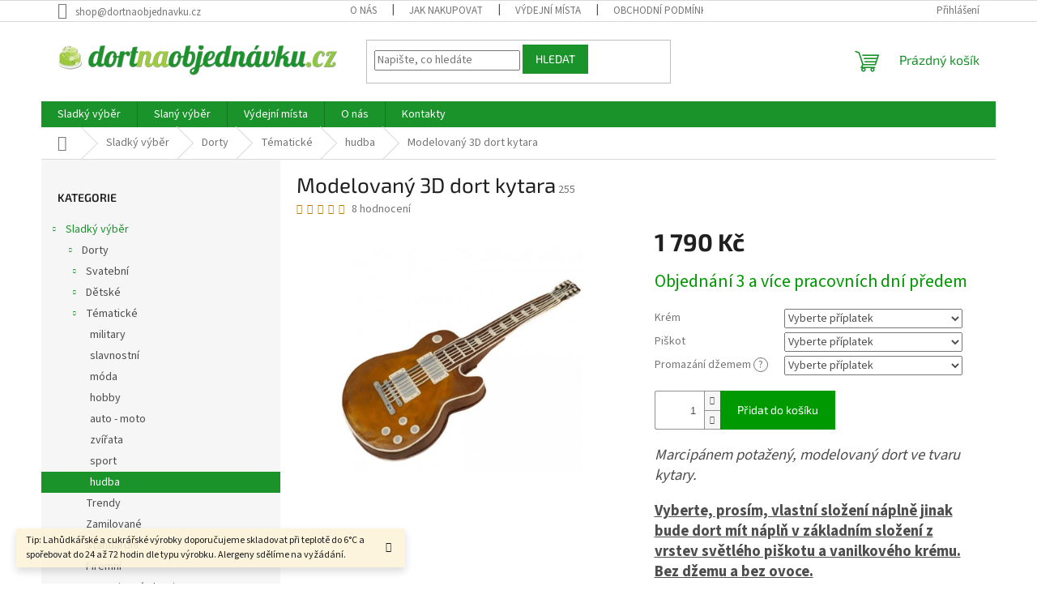

--- FILE ---
content_type: text/html; charset=utf-8
request_url: https://www.dortnaobjednavku-shop.cz/modelovany-3d-dort-kytara/
body_size: 25567
content:
<!doctype html><html lang="cs" dir="ltr" class="header-background-light external-fonts-loaded"><head><meta charset="utf-8" /><meta name="viewport" content="width=device-width,initial-scale=1" /><title>Modelovaný 3D dort kytara - www.dortnaobjednavku-shop.cz</title><link rel="preconnect" href="https://cdn.myshoptet.com" /><link rel="dns-prefetch" href="https://cdn.myshoptet.com" /><link rel="preload" href="https://cdn.myshoptet.com/prj/dist/master/cms/libs/jquery/jquery-1.11.3.min.js" as="script" /><link href="https://cdn.myshoptet.com/prj/dist/master/cms/templates/frontend_templates/shared/css/font-face/source-sans-3.css" rel="stylesheet"><link href="https://cdn.myshoptet.com/prj/dist/master/cms/templates/frontend_templates/shared/css/font-face/exo-2.css" rel="stylesheet"><link href="https://cdn.myshoptet.com/prj/dist/master/shop/dist/font-shoptet-11.css.62c94c7785ff2cea73b2.css" rel="stylesheet"><script>
dataLayer = [];
dataLayer.push({'shoptet' : {
    "pageId": 804,
    "pageType": "productDetail",
    "currency": "CZK",
    "currencyInfo": {
        "decimalSeparator": ",",
        "exchangeRate": 1,
        "priceDecimalPlaces": 2,
        "symbol": "K\u010d",
        "symbolLeft": 0,
        "thousandSeparator": " "
    },
    "language": "cs",
    "projectId": 366550,
    "product": {
        "id": 255,
        "guid": "fc9b3b06-f164-11ec-bdec-ecf4bbdf609b",
        "hasVariants": false,
        "codes": [
            {
                "code": 255
            }
        ],
        "code": "255",
        "name": "Modelovan\u00fd 3D dort kytara",
        "appendix": "",
        "weight": 1.6000000000000001,
        "currentCategory": "Sladk\u00fd v\u00fdb\u011br | Dorty | T\u00e9matick\u00e9 | hudba",
        "currentCategoryGuid": "4044bfa4-c6bb-11ec-90ab-b8ca3a6a5ac4",
        "defaultCategory": "Sladk\u00fd v\u00fdb\u011br | Dorty | T\u00e9matick\u00e9 | hudba",
        "defaultCategoryGuid": "4044bfa4-c6bb-11ec-90ab-b8ca3a6a5ac4",
        "currency": "CZK",
        "priceWithVat": 1790
    },
    "cartInfo": {
        "id": null,
        "freeShipping": false,
        "freeShippingFrom": null,
        "leftToFreeGift": {
            "formattedPrice": "0 K\u010d",
            "priceLeft": 0
        },
        "freeGift": false,
        "leftToFreeShipping": {
            "priceLeft": null,
            "dependOnRegion": null,
            "formattedPrice": null
        },
        "discountCoupon": [],
        "getNoBillingShippingPrice": {
            "withoutVat": 0,
            "vat": 0,
            "withVat": 0
        },
        "cartItems": [],
        "taxMode": "ORDINARY"
    },
    "cart": [],
    "customer": {
        "priceRatio": 1,
        "priceListId": 1,
        "groupId": null,
        "registered": false,
        "mainAccount": false
    }
}});
</script>
<meta property="og:type" content="website"><meta property="og:site_name" content="dortnaobjednavku-shop.cz"><meta property="og:url" content="https://www.dortnaobjednavku-shop.cz/modelovany-3d-dort-kytara/"><meta property="og:title" content="Modelovaný 3D dort kytara - www.dortnaobjednavku-shop.cz"><meta name="author" content="www.dortnaobjednavku-shop.cz"><meta name="web_author" content="Shoptet.cz"><meta name="dcterms.rightsHolder" content="www.dortnaobjednavku-shop.cz"><meta name="robots" content="index,follow"><meta property="og:image" content="https://cdn.myshoptet.com/usr/www.dortnaobjednavku-shop.cz/user/shop/big/255_kytara-inpixio.jpg?62b1c5bf"><meta property="og:description" content="Marcipánem potažený, modelovaný dort ve tvaru kytary."><meta name="description" content="Marcipánem potažený, modelovaný dort ve tvaru kytary."><meta name="google-site-verification" content="_cgJU4jfnFauye1u2O-5-GBWCjsiwt33IXdwRVpkGe0"><meta property="product:price:amount" content="1790"><meta property="product:price:currency" content="CZK"><style>:root {--color-primary: #19932A;--color-primary-h: 128;--color-primary-s: 71%;--color-primary-l: 34%;--color-primary-hover: #19932A;--color-primary-hover-h: 128;--color-primary-hover-s: 71%;--color-primary-hover-l: 34%;--color-secondary: #009901;--color-secondary-h: 120;--color-secondary-s: 100%;--color-secondary-l: 30%;--color-secondary-hover: #A0CA3B;--color-secondary-hover-h: 78;--color-secondary-hover-s: 57%;--color-secondary-hover-l: 51%;--color-tertiary: #19932A;--color-tertiary-h: 128;--color-tertiary-s: 71%;--color-tertiary-l: 34%;--color-tertiary-hover: #19932A;--color-tertiary-hover-h: 128;--color-tertiary-hover-s: 71%;--color-tertiary-hover-l: 34%;--color-header-background: #ffffff;--template-font: "Source Sans 3";--template-headings-font: "Exo 2";--header-background-url: none;--cookies-notice-background: #F8FAFB;--cookies-notice-color: #252525;--cookies-notice-button-hover: #27263f;--cookies-notice-link-hover: #3b3a5f;--templates-update-management-preview-mode-content: "Náhled aktualizací šablony je aktivní pro váš prohlížeč."}</style>
    
    <link href="https://cdn.myshoptet.com/prj/dist/master/shop/dist/main-11.less.3b31371137d15b128f1e.css" rel="stylesheet" />
                <link href="https://cdn.myshoptet.com/prj/dist/master/shop/dist/mobile-header-v1-11.less.1ee105d41b5f713c21aa.css" rel="stylesheet" />
    
    <script>var shoptet = shoptet || {};</script>
    <script src="https://cdn.myshoptet.com/prj/dist/master/shop/dist/main-3g-header.js.05f199e7fd2450312de2.js"></script>
<!-- User include --><!-- api 446(100) html code header -->
<link rel="stylesheet" href="https://cdn.myshoptet.com/usr/api2.dklab.cz/user/documents/_doplnky/poznamka/366550/72/366550_72.css" type="text/css" /><style> :root { 
            --dklab-poznamka-color-main: #9EC83A;  
            --dklab-poznamka-color-empty: #A9A9A9;             
            --dklab-poznamka-color-tooltip-background: #2D2D2D;             
            --dklab-poznamka-color-tooltip-text: #FFFFFF;             
            --dklab-poznamka-color-cart-message: #FFFFFF;             
            --dklab-poznamka-color-cart-message-background: #2A922B;             
        }
        </style>
<!-- service 446(100) html code header -->
<style>
@font-face {
    font-family: 'poznamka';
    src:  url('https://cdn.myshoptet.com/usr/api2.dklab.cz/user/documents/_doplnky/poznamka/font/note.eot?v1');
    src:  url('https://cdn.myshoptet.com/usr/api2.dklab.cz/user/documents/_doplnky/poznamka/font/note.eot?v1#iefix') format('embedded-opentype'),
    url('https://cdn.myshoptet.com/usr/api2.dklab.cz/user/documents/_doplnky/poznamka/font/note.ttf?v1') format('truetype'),
    url('https://cdn.myshoptet.com/usr/api2.dklab.cz/user/documents/_doplnky/poznamka/font/note.woff?v1') format('woff'),
    url('https://cdn.myshoptet.com/usr/api2.dklab.cz/user/documents/_doplnky/poznamka/font/note.svg?v1') format('svg');
    font-weight: normal;
    font-style: normal;
}
</style>
<!-- service 640(287) html code header -->
<link rel="stylesheet" media="screen" href="https://cdn.myshoptet.com/usr/fvstudio.myshoptet.com/user/documents/datum-doruceni/css/global.css?v=1.09" />
<link rel="stylesheet" media="screen" href="https://cdn.myshoptet.com/usr/fvstudio.myshoptet.com/user/documents/datum-doruceni/css/Classic.css?v=1.95" />


<!-- project html code header -->
<link href="/user/documents/css/style.css?verze=1.1.8" rel="stylesheet" />
<link href="/user/documents/css/carousel.css?verze=1.1.11" rel="stylesheet" />
<!-- /User include --><link rel="shortcut icon" href="/favicon.ico" type="image/x-icon" /><link rel="canonical" href="https://www.dortnaobjednavku-shop.cz/modelovany-3d-dort-kytara/" />    <!-- Global site tag (gtag.js) - Google Analytics -->
    <script async src="https://www.googletagmanager.com/gtag/js?id=UA-171580571-1"></script>
    <script>
        
        window.dataLayer = window.dataLayer || [];
        function gtag(){dataLayer.push(arguments);}
        

        
        gtag('js', new Date());

                gtag('config', 'UA-171580571-1', { 'groups': "UA" });
        
        
                gtag('config', 'AW-16697581726', {"allow_enhanced_conversions":true});
        
        
        
        
        
        
                gtag('set', 'currency', 'CZK');

        gtag('event', 'view_item', {
            "send_to": "UA",
            "items": [
                {
                    "id": "255",
                    "name": "Modelovan\u00fd 3D dort kytara",
                    "category": "Sladk\u00fd v\u00fdb\u011br \/ Dorty \/ T\u00e9matick\u00e9 \/ hudba",
                                                            "price": 1598.21
                }
            ]
        });
        
        
        
        
        
        
        
        
        
        
        
        
        document.addEventListener('DOMContentLoaded', function() {
            if (typeof shoptet.tracking !== 'undefined') {
                for (var id in shoptet.tracking.bannersList) {
                    gtag('event', 'view_promotion', {
                        "send_to": "UA",
                        "promotions": [
                            {
                                "id": shoptet.tracking.bannersList[id].id,
                                "name": shoptet.tracking.bannersList[id].name,
                                "position": shoptet.tracking.bannersList[id].position
                            }
                        ]
                    });
                }
            }

            shoptet.consent.onAccept(function(agreements) {
                if (agreements.length !== 0) {
                    console.debug('gtag consent accept');
                    var gtagConsentPayload =  {
                        'ad_storage': agreements.includes(shoptet.config.cookiesConsentOptPersonalisation)
                            ? 'granted' : 'denied',
                        'analytics_storage': agreements.includes(shoptet.config.cookiesConsentOptAnalytics)
                            ? 'granted' : 'denied',
                                                                                                'ad_user_data': agreements.includes(shoptet.config.cookiesConsentOptPersonalisation)
                            ? 'granted' : 'denied',
                        'ad_personalization': agreements.includes(shoptet.config.cookiesConsentOptPersonalisation)
                            ? 'granted' : 'denied',
                        };
                    console.debug('update consent data', gtagConsentPayload);
                    gtag('consent', 'update', gtagConsentPayload);
                    dataLayer.push(
                        { 'event': 'update_consent' }
                    );
                }
            });
        });
    </script>
<script>
    (function(t, r, a, c, k, i, n, g) { t['ROIDataObject'] = k;
    t[k]=t[k]||function(){ (t[k].q=t[k].q||[]).push(arguments) },t[k].c=i;n=r.createElement(a),
    g=r.getElementsByTagName(a)[0];n.async=1;n.src=c;g.parentNode.insertBefore(n,g)
    })(window, document, 'script', '//www.heureka.cz/ocm/sdk.js?source=shoptet&version=2&page=product_detail', 'heureka', 'cz');

    heureka('set_user_consent', 1);
</script>
</head><body class="desktop id-804 in-hudba template-11 type-product type-detail multiple-columns-body columns-3 ums_forms_redesign--off ums_a11y_category_page--on ums_discussion_rating_forms--off ums_flags_display_unification--on ums_a11y_login--off mobile-header-version-1"><noscript>
    <style>
        #header {
            padding-top: 0;
            position: relative !important;
            top: 0;
        }
        .header-navigation {
            position: relative !important;
        }
        .overall-wrapper {
            margin: 0 !important;
        }
        body:not(.ready) {
            visibility: visible !important;
        }
    </style>
    <div class="no-javascript">
        <div class="no-javascript__title">Musíte změnit nastavení vašeho prohlížeče</div>
        <div class="no-javascript__text">Podívejte se na: <a href="https://www.google.com/support/bin/answer.py?answer=23852">Jak povolit JavaScript ve vašem prohlížeči</a>.</div>
        <div class="no-javascript__text">Pokud používáte software na blokování reklam, může být nutné povolit JavaScript z této stránky.</div>
        <div class="no-javascript__text">Děkujeme.</div>
    </div>
</noscript>

        <div id="fb-root"></div>
        <script>
            window.fbAsyncInit = function() {
                FB.init({
//                    appId            : 'your-app-id',
                    autoLogAppEvents : true,
                    xfbml            : true,
                    version          : 'v19.0'
                });
            };
        </script>
        <script async defer crossorigin="anonymous" src="https://connect.facebook.net/cs_CZ/sdk.js"></script><a href="#content" class="skip-link sr-only">Přejít na obsah</a><div class="overall-wrapper"><div class="site-msg information"><div class="container"><div class="text">Tip: Lahůdkářské a cukrářské výrobky doporučujeme skladovat při teplotě do 6°C a spořebovat do 24 až 72 hodin dle typu výrobku. Alergeny sdělíme na vyžádání.</div><div class="close js-close-information-msg"></div></div></div><div class="user-action"><div class="container"><div class="user-action-in"><div class="user-action-login popup-widget login-widget"><div class="popup-widget-inner"><h2 id="loginHeading">Přihlášení k vašemu účtu</h2><div id="customerLogin"><form action="/action/Customer/Login/" method="post" id="formLoginIncluded" class="csrf-enabled formLogin" data-testid="formLogin"><input type="hidden" name="referer" value="" /><div class="form-group"><div class="input-wrapper email js-validated-element-wrapper no-label"><input type="email" name="email" class="form-control" autofocus placeholder="E-mailová adresa (např. jan@novak.cz)" data-testid="inputEmail" autocomplete="email" required /></div></div><div class="form-group"><div class="input-wrapper password js-validated-element-wrapper no-label"><input type="password" name="password" class="form-control" placeholder="Heslo" data-testid="inputPassword" autocomplete="current-password" required /><span class="no-display">Nemůžete vyplnit toto pole</span><input type="text" name="surname" value="" class="no-display" /></div></div><div class="form-group"><div class="login-wrapper"><button type="submit" class="btn btn-secondary btn-text btn-login" data-testid="buttonSubmit">Přihlásit se</button><div class="password-helper"><a href="/registrace/" data-testid="signup" rel="nofollow">Nová registrace</a><a href="/klient/zapomenute-heslo/" rel="nofollow">Zapomenuté heslo</a></div></div></div></form>
</div></div></div>
    <div id="cart-widget" class="user-action-cart popup-widget cart-widget loader-wrapper" data-testid="popupCartWidget" role="dialog" aria-hidden="true"><div class="popup-widget-inner cart-widget-inner place-cart-here"><div class="loader-overlay"><div class="loader"></div></div></div><div class="cart-widget-button"><a href="/kosik/" class="btn btn-conversion" id="continue-order-button" rel="nofollow" data-testid="buttonNextStep">Pokračovat do košíku</a></div></div></div>
</div></div><div class="top-navigation-bar" data-testid="topNavigationBar">

    <div class="container">

        <div class="top-navigation-contacts">
            <strong>Zákaznická podpora:</strong><a href="mailto:shop@dortnaobjednavku.cz" class="project-email" data-testid="contactboxEmail"><span>shop@dortnaobjednavku.cz</span></a>        </div>

                            <div class="top-navigation-menu">
                <div class="top-navigation-menu-trigger"></div>
                <ul class="top-navigation-bar-menu">
                                            <li class="top-navigation-menu-item-742">
                            <a href="/o-nas/">O nás</a>
                        </li>
                                            <li class="top-navigation-menu-item-27">
                            <a href="/jak-nakupovat/">Jak nakupovat</a>
                        </li>
                                            <li class="top-navigation-menu-item-706">
                            <a href="/vydejni-mista/">Výdejní místa</a>
                        </li>
                                            <li class="top-navigation-menu-item-39">
                            <a href="/obchodni-podminky/">Obchodní podmínky</a>
                        </li>
                                            <li class="top-navigation-menu-item-691">
                            <a href="/podminky-ochrany-osobnich-udaju-gdpr/">Podmínky ochrany osobních údajů - GDPR</a>
                        </li>
                                    </ul>
                <ul class="top-navigation-bar-menu-helper"></ul>
            </div>
        
        <div class="top-navigation-tools">
            <div class="responsive-tools">
                <a href="#" class="toggle-window" data-target="search" aria-label="Hledat" data-testid="linkSearchIcon"></a>
                                                            <a href="#" class="toggle-window" data-target="login"></a>
                                                    <a href="#" class="toggle-window" data-target="navigation" aria-label="Menu" data-testid="hamburgerMenu"></a>
            </div>
                        <a href="/login/?backTo=%2Fmodelovany-3d-dort-kytara%2F" class="top-nav-button top-nav-button-login primary login toggle-window" data-target="login" data-testid="signin" rel="nofollow"><span>Přihlášení</span></a>        </div>

    </div>

</div>
<header id="header"><div class="container navigation-wrapper">
    <div class="header-top">
        <div class="site-name-wrapper">
            <div class="site-name"><a href="/" data-testid="linkWebsiteLogo"><img src="https://cdn.myshoptet.com/usr/www.dortnaobjednavku-shop.cz/user/logos/dno_logo.png" alt="www.dortnaobjednavku-shop.cz" fetchpriority="low" /></a></div>        </div>
        <div class="search" itemscope itemtype="https://schema.org/WebSite">
            <meta itemprop="headline" content="hudba"/><meta itemprop="url" content="https://www.dortnaobjednavku-shop.cz"/><meta itemprop="text" content="Marcipánem potažený, modelovaný dort ve tvaru kytary."/>            <form action="/action/ProductSearch/prepareString/" method="post"
    id="formSearchForm" class="search-form compact-form js-search-main"
    itemprop="potentialAction" itemscope itemtype="https://schema.org/SearchAction" data-testid="searchForm">
    <fieldset>
        <meta itemprop="target"
            content="https://www.dortnaobjednavku-shop.cz/vyhledavani/?string={string}"/>
        <input type="hidden" name="language" value="cs"/>
        
            
<input
    type="search"
    name="string"
        class="query-input form-control search-input js-search-input"
    placeholder="Napište, co hledáte"
    autocomplete="off"
    required
    itemprop="query-input"
    aria-label="Vyhledávání"
    data-testid="searchInput"
>
            <button type="submit" class="btn btn-default" data-testid="searchBtn">Hledat</button>
        
    </fieldset>
</form>
        </div>
        <div class="navigation-buttons">
                
    <a href="/kosik/" class="btn btn-icon toggle-window cart-count" data-target="cart" data-hover="true" data-redirect="true" data-testid="headerCart" rel="nofollow" aria-haspopup="dialog" aria-expanded="false" aria-controls="cart-widget">
        
                <span class="sr-only">Nákupní košík</span>
        
            <span class="cart-price visible-lg-inline-block" data-testid="headerCartPrice">
                                    Prázdný košík                            </span>
        
    
            </a>
        </div>
    </div>
    <nav id="navigation" aria-label="Hlavní menu" data-collapsible="true"><div class="navigation-in menu"><ul class="menu-level-1" role="menubar" data-testid="headerMenuItems"><li class="menu-item-750" role="none"><a href="/sladky-vyber/" data-testid="headerMenuItem" role="menuitem" aria-expanded="false"><b>Sladký výběr</b></a></li>
<li class="menu-item-813" role="none"><a href="/slany-vyber/" data-testid="headerMenuItem" role="menuitem" aria-expanded="false"><b>Slaný výběr</b></a></li>
<li class="menu-item-706" role="none"><a href="/vydejni-mista/" data-testid="headerMenuItem" role="menuitem" aria-expanded="false"><b>Výdejní místa</b></a></li>
<li class="menu-item-742" role="none"><a href="/o-nas/" data-testid="headerMenuItem" role="menuitem" aria-expanded="false"><b>O nás</b></a></li>
<li class="menu-item-29" role="none"><a href="/kontakty/" data-testid="headerMenuItem" role="menuitem" aria-expanded="false"><b>Kontakty</b></a></li>
</ul>
    <ul class="navigationActions" role="menu">
                            <li role="none">
                                    <a href="/login/?backTo=%2Fmodelovany-3d-dort-kytara%2F" rel="nofollow" data-testid="signin" role="menuitem"><span>Přihlášení</span></a>
                            </li>
                        </ul>
</div><span class="navigation-close"></span></nav><div class="menu-helper" data-testid="hamburgerMenu"><span>Více</span></div>
</div></header><!-- / header -->


                    <div class="container breadcrumbs-wrapper">
            <div class="breadcrumbs navigation-home-icon-wrapper" itemscope itemtype="https://schema.org/BreadcrumbList">
                                                                            <span id="navigation-first" data-basetitle="www.dortnaobjednavku-shop.cz" itemprop="itemListElement" itemscope itemtype="https://schema.org/ListItem">
                <a href="/" itemprop="item" class="navigation-home-icon"><span class="sr-only" itemprop="name">Domů</span></a>
                <span class="navigation-bullet">/</span>
                <meta itemprop="position" content="1" />
            </span>
                                <span id="navigation-1" itemprop="itemListElement" itemscope itemtype="https://schema.org/ListItem">
                <a href="/sladky-vyber/" itemprop="item" data-testid="breadcrumbsSecondLevel"><span itemprop="name">Sladký výběr</span></a>
                <span class="navigation-bullet">/</span>
                <meta itemprop="position" content="2" />
            </span>
                                <span id="navigation-2" itemprop="itemListElement" itemscope itemtype="https://schema.org/ListItem">
                <a href="/dorty-2/" itemprop="item" data-testid="breadcrumbsSecondLevel"><span itemprop="name">Dorty</span></a>
                <span class="navigation-bullet">/</span>
                <meta itemprop="position" content="3" />
            </span>
                                <span id="navigation-3" itemprop="itemListElement" itemscope itemtype="https://schema.org/ListItem">
                <a href="/tematicke-2/" itemprop="item" data-testid="breadcrumbsSecondLevel"><span itemprop="name">Tématické</span></a>
                <span class="navigation-bullet">/</span>
                <meta itemprop="position" content="4" />
            </span>
                                <span id="navigation-4" itemprop="itemListElement" itemscope itemtype="https://schema.org/ListItem">
                <a href="/hudba/" itemprop="item" data-testid="breadcrumbsSecondLevel"><span itemprop="name">hudba</span></a>
                <span class="navigation-bullet">/</span>
                <meta itemprop="position" content="5" />
            </span>
                                            <span id="navigation-5" itemprop="itemListElement" itemscope itemtype="https://schema.org/ListItem" data-testid="breadcrumbsLastLevel">
                <meta itemprop="item" content="https://www.dortnaobjednavku-shop.cz/modelovany-3d-dort-kytara/" />
                <meta itemprop="position" content="6" />
                <span itemprop="name" data-title="Modelovaný 3D dort kytara">Modelovaný 3D dort kytara <span class="appendix"></span></span>
            </span>
            </div>
        </div>
    
<div id="content-wrapper" class="container content-wrapper">
    
    <div class="content-wrapper-in">
                                                <aside class="sidebar sidebar-left"  data-testid="sidebarMenu">
                                                                                                <div class="sidebar-inner">
                                                                                                        <div class="box box-bg-variant box-categories">    <div class="skip-link__wrapper">
        <span id="categories-start" class="skip-link__target js-skip-link__target sr-only" tabindex="-1">&nbsp;</span>
        <a href="#categories-end" class="skip-link skip-link--start sr-only js-skip-link--start">Přeskočit kategorie</a>
    </div>

<h4>Kategorie</h4>


<div id="categories"><div class="categories cat-01 expandable active expanded" id="cat-750"><div class="topic child-active"><a href="/sladky-vyber/">Sladký výběr<span class="cat-trigger">&nbsp;</span></a></div>

                    <ul class=" active expanded">
                                        <li class="
                                 expandable                 expanded                ">
                <a href="/dorty-2/">
                    Dorty
                    <span class="cat-trigger">&nbsp;</span>                </a>
                                                            

                    <ul class=" active expanded">
                                        <li class="
                                 expandable                                 external">
                <a href="/svatebni/">
                    Svatební
                    <span class="cat-trigger">&nbsp;</span>                </a>
                                                            

    
                                                </li>
                                <li class="
                                 expandable                                 external">
                <a href="/detske/">
                    Dětské
                    <span class="cat-trigger">&nbsp;</span>                </a>
                                                            

    
                                                </li>
                                <li class="
                                 expandable                 expanded                ">
                <a href="/tematicke-2/">
                    Tématické
                    <span class="cat-trigger">&nbsp;</span>                </a>
                                                            

                    <ul class=" active expanded">
                                        <li >
                <a href="/military-2/">
                    military
                                    </a>
                                                                </li>
                                <li >
                <a href="/slavnostni/">
                    slavnostní
                                    </a>
                                                                </li>
                                <li >
                <a href="/moda/">
                    móda
                                    </a>
                                                                </li>
                                <li >
                <a href="/hobby/">
                    hobby
                                    </a>
                                                                </li>
                                <li >
                <a href="/auto-moto/">
                    auto - moto
                                    </a>
                                                                </li>
                                <li >
                <a href="/zvirata/">
                    zvířata
                                    </a>
                                                                </li>
                                <li >
                <a href="/sport/">
                    sport
                                    </a>
                                                                </li>
                                <li class="
                active                                                 ">
                <a href="/hudba/">
                    hudba
                                    </a>
                                                                </li>
                </ul>
    
                                                </li>
                                <li >
                <a href="/trendy/">
                    Trendy
                                    </a>
                                                                </li>
                                <li >
                <a href="/zamilovane/">
                    Zamilované
                                    </a>
                                                                </li>
                                <li >
                <a href="/standardni/">
                    Standardní
                                    </a>
                                                                </li>
                                <li >
                <a href="/firemni/">
                    Firemní
                                    </a>
                                                                </li>
                                <li >
                <a href="/potravinove-alergie/">
                    Potravinové alergie
                                    </a>
                                                                </li>
                </ul>
    
                                                </li>
                                <li class="
                                 expandable                 expanded                ">
                <a href="/sladkosti-2/">
                    Sladkosti
                    <span class="cat-trigger">&nbsp;</span>                </a>
                                                            

                    <ul class=" expanded">
                                        <li >
                <a href="/minideserty-2/">
                    Minideserty
                                    </a>
                                                                </li>
                                <li >
                <a href="/pernicky-2/">
                    Perníčky
                                    </a>
                                                                </li>
                                <li >
                <a href="/cupcakes/">
                    Cupcakes
                                    </a>
                                                                </li>
                                <li >
                <a href="/cake-pops-2/">
                    Cake pops
                                    </a>
                                                                </li>
                                <li >
                <a href="/vanocni-cukrovi-2/">
                    Valentýn
                                    </a>
                                                                </li>
                </ul>
    
                                                </li>
                                <li class="
                                 expandable                 expanded                ">
                <a href="/zakusky/">
                    Zákusky
                    <span class="cat-trigger">&nbsp;</span>                </a>
                                                            

                    <ul class=" expanded">
                                        <li >
                <a href="/standartni/">
                    Standartní
                                    </a>
                                                                </li>
                                <li >
                <a href="/trendy-2/">
                    Trendy
                                    </a>
                                                                </li>
                </ul>
    
                                                </li>
                                <li class="
                                 expandable                 expanded                ">
                <a href="/sladke-pecivo-2/">
                    Sladké pečivo
                    <span class="cat-trigger">&nbsp;</span>                </a>
                                                            

                    <ul class=" expanded">
                                        <li >
                <a href="/kolace/">
                    Koláče
                                    </a>
                                                                </li>
                                <li >
                <a href="/zaviny/">
                    Záviny
                                    </a>
                                                                </li>
                                <li >
                <a href="/plnene/">
                    Plněné
                                    </a>
                                                                </li>
                                <li >
                <a href="/vanocni-cukrovi/">
                    Vánoční cukroví
                                    </a>
                                                                </li>
                </ul>
    
                                                </li>
                </ul>
    </div><div class="categories cat-02 expandable external" id="cat-813"><div class="topic"><a href="/slany-vyber/">Slaný výběr<span class="cat-trigger">&nbsp;</span></a></div>

    </div>        </div>

    <div class="skip-link__wrapper">
        <a href="#categories-start" class="skip-link skip-link--end sr-only js-skip-link--end" tabindex="-1" hidden>Přeskočit kategorie</a>
        <span id="categories-end" class="skip-link__target js-skip-link__target sr-only" tabindex="-1">&nbsp;</span>
    </div>
</div>
                                                                                                                                                                            <div class="box box-bg-default box-sm box-onlinePayments"><h4><span>Přijímáme online platby</span></h4>
<p class="text-center">
    <img src="data:image/svg+xml,%3Csvg%20width%3D%22148%22%20height%3D%2234%22%20xmlns%3D%22http%3A%2F%2Fwww.w3.org%2F2000%2Fsvg%22%3E%3C%2Fsvg%3E" alt="Loga kreditních karet" width="148" height="34"  data-src="https://cdn.myshoptet.com/prj/dist/master/cms/img/common/payment_logos/payments.png" fetchpriority="low" />
</p>
</div>
                                                                                                            <div class="box box-bg-variant box-sm box-facebook">            <div id="facebookWidget">
            <h4><span>Facebook</span></h4>
            <div class="fb-page" data-href="https://www.facebook.com/dortnaobjednavku/" data-hide-cover="false" data-show-facepile="true" data-show-posts="false" data-width="191" data-height="398" style="overflow:hidden"><div class="fb-xfbml-parse-ignore"><blockquote cite="https://www.facebook.com/dortnaobjednavku/"><a href="https://www.facebook.com/dortnaobjednavku/">www.dortnaobjednavku-shop.cz</a></blockquote></div></div>

        </div>
    </div>
                                                                                                            <div class="box box-bg-default box-sm box-topProducts">        <div class="top-products-wrapper js-top10" >
        <h4><span>Top 10 produktů</span></h4>
        <ol class="top-products">
                            <li class="display-image">
                                            <a href="/kremovy-dort-s-modelacemi-peppa-a-minnie/" class="top-products-image">
                            <img src="data:image/svg+xml,%3Csvg%20width%3D%22100%22%20height%3D%22100%22%20xmlns%3D%22http%3A%2F%2Fwww.w3.org%2F2000%2Fsvg%22%3E%3C%2Fsvg%3E" alt="Minnie a Peppa inPixio" width="100" height="100"  data-src="https://cdn.myshoptet.com/usr/www.dortnaobjednavku-shop.cz/user/shop/related/630_minnie-a-peppa-inpixio.jpg?63f4f6f0" fetchpriority="low" />
                        </a>
                                        <a href="/kremovy-dort-s-modelacemi-peppa-a-minnie/" class="top-products-content">
                        <span class="top-products-name">  Krémový dort s modelacemi Peppa a Minnie</span>
                        
                                                        <strong>
                                2 230 Kč
                                

                            </strong>
                                                    
                    </a>
                </li>
                            <li class="display-image">
                                            <a href="/dort-paw-patrol/" class="top-products-image">
                            <img src="data:image/svg+xml,%3Csvg%20width%3D%22100%22%20height%3D%22100%22%20xmlns%3D%22http%3A%2F%2Fwww.w3.org%2F2000%2Fsvg%22%3E%3C%2Fsvg%3E" alt="PAW nízký dva inPixio" width="100" height="100"  data-src="https://cdn.myshoptet.com/usr/www.dortnaobjednavku-shop.cz/user/shop/related/330_paw-nizky-dva-inpixio.jpg?6795f3c4" fetchpriority="low" />
                        </a>
                                        <a href="/dort-paw-patrol/" class="top-products-content">
                        <span class="top-products-name">  Dort s modelacemi Paw Patrol</span>
                        
                                                        <strong>
                                2 650 Kč
                                

                            </strong>
                                                    
                    </a>
                </li>
                            <li class="display-image">
                                            <a href="/dort-addams-family-2/" class="top-products-image">
                            <img src="data:image/svg+xml,%3Csvg%20width%3D%22100%22%20height%3D%22100%22%20xmlns%3D%22http%3A%2F%2Fwww.w3.org%2F2000%2Fsvg%22%3E%3C%2Fsvg%3E" alt="Addams Family" width="100" height="100"  data-src="https://cdn.myshoptet.com/usr/www.dortnaobjednavku-shop.cz/user/shop/related/760_addams-family.jpg?648d56d8" fetchpriority="low" />
                        </a>
                                        <a href="/dort-addams-family-2/" class="top-products-content">
                        <span class="top-products-name">  Dort Addams Family</span>
                        
                                                        <strong>
                                2 590 Kč
                                

                            </strong>
                                                    
                    </a>
                </li>
                            <li class="display-image">
                                            <a href="/minecraft-cokoladovy-dort/" class="top-products-image">
                            <img src="data:image/svg+xml,%3Csvg%20width%3D%22100%22%20height%3D%22100%22%20xmlns%3D%22http%3A%2F%2Fwww.w3.org%2F2000%2Fsvg%22%3E%3C%2Fsvg%3E" alt="minecraft inPixio" width="100" height="100"  data-src="https://cdn.myshoptet.com/usr/www.dortnaobjednavku-shop.cz/user/shop/related/1054_minecraft-inpixio.jpg?66267b52" fetchpriority="low" />
                        </a>
                                        <a href="/minecraft-cokoladovy-dort/" class="top-products-content">
                        <span class="top-products-name">  Minecraft čokoládový dort</span>
                        
                                                        <strong>
                                4 990 Kč
                                

                            </strong>
                                                    
                    </a>
                </li>
                            <li class="display-image">
                                            <a href="/dort-paw-patrol-holcici/" class="top-products-image">
                            <img src="data:image/svg+xml,%3Csvg%20width%3D%22100%22%20height%3D%22100%22%20xmlns%3D%22http%3A%2F%2Fwww.w3.org%2F2000%2Fsvg%22%3E%3C%2Fsvg%3E" alt="PAW 2mod holcici inPixio" width="100" height="100"  data-src="https://cdn.myshoptet.com/usr/www.dortnaobjednavku-shop.cz/user/shop/related/1067_paw-2mod-holcici-inpixio.jpg?67939861" fetchpriority="low" />
                        </a>
                                        <a href="/dort-paw-patrol-holcici/" class="top-products-content">
                        <span class="top-products-name">  Dort Paw Patrol holčičí</span>
                        
                                                        <strong>
                                2 650 Kč
                                

                            </strong>
                                                    
                    </a>
                </li>
                            <li class="display-image">
                                            <a href="/dort-patrovy-s-modelaci-minnie/" class="top-products-image">
                            <img src="data:image/svg+xml,%3Csvg%20width%3D%22100%22%20height%3D%22100%22%20xmlns%3D%22http%3A%2F%2Fwww.w3.org%2F2000%2Fsvg%22%3E%3C%2Fsvg%3E" alt="Dort patrový s modelací Minnie" width="100" height="100"  data-src="https://cdn.myshoptet.com/usr/www.dortnaobjednavku-shop.cz/user/shop/related/399_dort-patrovy-s-modelaci-minnie.jpg?63921ea8" fetchpriority="low" />
                        </a>
                                        <a href="/dort-patrovy-s-modelaci-minnie/" class="top-products-content">
                        <span class="top-products-name">  Dort patrový s modelací Minnie</span>
                        
                                                        <strong>
                                3 570 Kč
                                

                            </strong>
                                                    
                    </a>
                </li>
                            <li class="display-image">
                                            <a href="/dort-soy-luna/" class="top-products-image">
                            <img src="data:image/svg+xml,%3Csvg%20width%3D%22100%22%20height%3D%22100%22%20xmlns%3D%22http%3A%2F%2Fwww.w3.org%2F2000%2Fsvg%22%3E%3C%2Fsvg%3E" alt="sou luna inPixio" width="100" height="100"  data-src="https://cdn.myshoptet.com/usr/www.dortnaobjednavku-shop.cz/user/shop/related/978_sou-luna-inpixio.jpg?655e176f" fetchpriority="low" />
                        </a>
                                        <a href="/dort-soy-luna/" class="top-products-content">
                        <span class="top-products-name">  Dort Soy Luna</span>
                        
                                                        <strong>
                                1 990 Kč
                                

                            </strong>
                                                    
                    </a>
                </li>
                            <li class="display-image">
                                            <a href="/minnie/" class="top-products-image">
                            <img src="data:image/svg+xml,%3Csvg%20width%3D%22100%22%20height%3D%22100%22%20xmlns%3D%22http%3A%2F%2Fwww.w3.org%2F2000%2Fsvg%22%3E%3C%2Fsvg%3E" alt="Minnie inPixio" width="100" height="100"  data-src="https://cdn.myshoptet.com/usr/www.dortnaobjednavku-shop.cz/user/shop/related/198_minnie-inpixio.jpg?62b055d6" fetchpriority="low" />
                        </a>
                                        <a href="/minnie/" class="top-products-content">
                        <span class="top-products-name">  Dort s marcipánovou Minnie, makronkami a ovocem</span>
                        
                                                        <strong>
                                2 150 Kč
                                

                            </strong>
                                                    
                    </a>
                </li>
                            <li class="display-image">
                                            <a href="/detsky-hasicsky-lego-dort/" class="top-products-image">
                            <img src="data:image/svg+xml,%3Csvg%20width%3D%22100%22%20height%3D%22100%22%20xmlns%3D%22http%3A%2F%2Fwww.w3.org%2F2000%2Fsvg%22%3E%3C%2Fsvg%3E" alt="hasicsky inPixio" width="100" height="100"  data-src="https://cdn.myshoptet.com/usr/www.dortnaobjednavku-shop.cz/user/shop/related/868_hasicsky-inpixio.jpg?649e691d" fetchpriority="low" />
                        </a>
                                        <a href="/detsky-hasicsky-lego-dort/" class="top-products-content">
                        <span class="top-products-name">  Dětský hasičský lego dort</span>
                        
                                                        <strong>
                                2 130 Kč
                                

                            </strong>
                                                    
                    </a>
                </li>
                            <li class="display-image">
                                            <a href="/dort-s-modelacemi-kocicek/" class="top-products-image">
                            <img src="data:image/svg+xml,%3Csvg%20width%3D%22100%22%20height%3D%22100%22%20xmlns%3D%22http%3A%2F%2Fwww.w3.org%2F2000%2Fsvg%22%3E%3C%2Fsvg%3E" alt="kocky inPixio" width="100" height="100"  data-src="https://cdn.myshoptet.com/usr/www.dortnaobjednavku-shop.cz/user/shop/related/516_kocky-inpixio.jpg?63de1cd9" fetchpriority="low" />
                        </a>
                                        <a href="/dort-s-modelacemi-kocicek/" class="top-products-content">
                        <span class="top-products-name">  Dort s modelacemi kočiček</span>
                        
                                                        <strong>
                                3 150 Kč
                                

                            </strong>
                                                    
                    </a>
                </li>
                    </ol>
    </div>
</div>
                                                                    </div>
                                                            </aside>
                            <main id="content" class="content narrow">
                            
<div class="p-detail" itemscope itemtype="https://schema.org/Product">

    
    <meta itemprop="name" content="Modelovaný 3D dort kytara" />
    <meta itemprop="category" content="Úvodní stránka &gt; Sladký výběr &gt; Dorty &gt; Tématické &gt; hudba &gt; Modelovaný 3D dort kytara" />
    <meta itemprop="url" content="https://www.dortnaobjednavku-shop.cz/modelovany-3d-dort-kytara/" />
    <meta itemprop="image" content="https://cdn.myshoptet.com/usr/www.dortnaobjednavku-shop.cz/user/shop/big/255_kytara-inpixio.jpg?62b1c5bf" />
            <meta itemprop="description" content="Marcipánem potažený, modelovaný dort ve tvaru kytary.
Vyberte, prosím, vlastní složení náplně jinak bude dort mít náplň v základním složení z vrstev světlého piškotu a vanilkového krému. Bez džemu a bez ovoce." />
                                            
        <div class="p-detail-inner">

        <div class="p-detail-inner-header">
            <h1>
                  Modelovaný 3D dort kytara            </h1>

                <span class="p-code">
        <span class="p-code-label">Kód:</span>
                    <span>255</span>
            </span>
        </div>

        <form action="/action/Cart/addCartItem/" method="post" id="product-detail-form" class="pr-action csrf-enabled" data-testid="formProduct">

            <meta itemprop="productID" content="255" /><meta itemprop="identifier" content="fc9b3b06-f164-11ec-bdec-ecf4bbdf609b" /><span itemprop="aggregateRating" itemscope itemtype="https://schema.org/AggregateRating"><meta itemprop="bestRating" content="5" /><meta itemprop="worstRating" content="1" /><meta itemprop="ratingValue" content="4.5" /><meta itemprop="ratingCount" content="8" /></span><meta itemprop="sku" content="255" /><span itemprop="offers" itemscope itemtype="https://schema.org/Offer"><link itemprop="availability" href="https://schema.org/InStock" /><meta itemprop="url" content="https://www.dortnaobjednavku-shop.cz/modelovany-3d-dort-kytara/" /><meta itemprop="price" content="1790.00" /><meta itemprop="priceCurrency" content="CZK" /><link itemprop="itemCondition" href="https://schema.org/NewCondition" /></span><input type="hidden" name="productId" value="255" /><input type="hidden" name="priceId" value="399" /><input type="hidden" name="language" value="cs" />

            <div class="row product-top">

                <div class="col-xs-12">

                    <div class="p-detail-info">
                        
                                    <div class="stars-wrapper">
            
<span class="stars star-list">
                                                <span class="star star-on show-tooltip is-active productRatingAction" data-productid="255" data-score="1" title="    Hodnocení:
            4.5/5
    "></span>
                    
                                                <span class="star star-on show-tooltip is-active productRatingAction" data-productid="255" data-score="2" title="    Hodnocení:
            4.5/5
    "></span>
                    
                                                <span class="star star-on show-tooltip is-active productRatingAction" data-productid="255" data-score="3" title="    Hodnocení:
            4.5/5
    "></span>
                    
                                                <span class="star star-on show-tooltip is-active productRatingAction" data-productid="255" data-score="4" title="    Hodnocení:
            4.5/5
    "></span>
                    
                                                <span class="star star-half show-tooltip is-active productRatingAction" data-productid="255" data-score="5" title="    Hodnocení:
            4.5/5
    "></span>
                    
    </span>
            <span class="stars-label">
                                8 hodnocení
                    </span>
        </div>
    
                        
                    </div>

                </div>

                <div class="col-xs-12 col-lg-6 p-image-wrapper">

                    
                    <div class="p-image" style="" data-testid="mainImage">

                        

    


                        

<a href="https://cdn.myshoptet.com/usr/www.dortnaobjednavku-shop.cz/user/shop/big/255_kytara-inpixio.jpg?62b1c5bf" class="p-main-image cloud-zoom cbox" data-href="https://cdn.myshoptet.com/usr/www.dortnaobjednavku-shop.cz/user/shop/orig/255_kytara-inpixio.jpg?62b1c5bf"><img src="https://cdn.myshoptet.com/usr/www.dortnaobjednavku-shop.cz/user/shop/big/255_kytara-inpixio.jpg?62b1c5bf" alt="kytara inPixio" width="1024" height="768"  fetchpriority="high" />
</a>                    </div>

                    
                </div>

                <div class="col-xs-12 col-lg-6 p-info-wrapper">

                    
                    
                        <div class="p-final-price-wrapper">

                                                                                    <strong class="price-final" data-testid="productCardPrice">
            <span class="price-final-holder calculated" data-price="1790">
                <span class="calculated-price">1 790 Kč</span>
    

        </span>
    </strong>
                                                            <span class="price-measure">
                    
                        </span>
                            

                        </div>

                    
                    
                                                                                    <div class="availability-value" title="Dostupnost">
                                    

    
    <span class="availability-label" style="color: #009901" data-testid="labelAvailability">
                    Objednání 3 a více  pracovních dní předem            </span>
    
                                </div>
                                                    
                        <table class="detail-parameters">
                            <tbody>
                            
                                                                                                                                <tr class="surcharge-list">
                                        <th>
                                                Krém
                                        </th>
                                        <td>
                                            <select name="surchargeParameterValueId[45]" class="parameter-id-45 surcharge-parameter" data-parameter-id="45" data-parameter-name="Krém"><option value="" data-choose="true" data-index="0">Vyberte příplatek</option><option value="75" data-surcharge-final-price="0" data-surcharge-additional-price="0">vanilkový pudinkový +0 Kč</option><option value="81" data-surcharge-final-price="0" data-surcharge-additional-price="0">pařížský čokoládový +0 Kč</option><option value="114" data-surcharge-final-price="0" data-surcharge-additional-price="0">kakaový pudinkový +0 Kč</option><option value="126" data-surcharge-final-price="0" data-surcharge-additional-price="0">karamelový +0 Kč</option><option value="129" data-surcharge-final-price="0" data-surcharge-additional-price="0">oříškový +0 Kč</option><option value="138" data-surcharge-final-price="0" data-surcharge-additional-price="0">pistáciový čokoládový +0 Kč</option></select>
                                        </td>
                                    </tr>
                                                                    <tr class="surcharge-list">
                                        <th>
                                                Piškot
                                        </th>
                                        <td>
                                            <select name="surchargeParameterValueId[51]" class="parameter-id-51 surcharge-parameter" data-parameter-id="51" data-parameter-name="Piškot"><option value="" data-choose="true" data-index="0">Vyberte příplatek</option><option value="78" data-surcharge-final-price="0" data-surcharge-additional-price="0">světlý +0 Kč</option><option value="87" data-surcharge-final-price="0" data-surcharge-additional-price="0">tmavý +0 Kč</option><option value="90" data-surcharge-final-price="0" data-surcharge-additional-price="0">míchaný světlý a tmavý +0 Kč</option><option value="147" data-surcharge-final-price="0" data-surcharge-additional-price="0">oříškový +0 Kč</option><option value="150" data-surcharge-final-price="100" data-surcharge-additional-price="89.29">red velvet +100 Kč</option><option value="153" data-surcharge-final-price="100" data-surcharge-additional-price="89.29">sacher +100 Kč</option><option value="159" data-surcharge-final-price="100" data-surcharge-additional-price="89.29">bezlepkový světlý +100 Kč</option><option value="162" data-surcharge-final-price="100" data-surcharge-additional-price="89.29">bezlepkový tmavý +100 Kč</option></select>
                                        </td>
                                    </tr>
                                                                    <tr class="surcharge-list">
                                        <th>
                                                Promazání džemem
 <span class="show-tooltip question-tooltip" title="Druh uveďte v košíku.">?</span>                                        </th>
                                        <td>
                                            <select name="surchargeParameterValueId[69]" class="parameter-id-69 surcharge-parameter" data-parameter-id="69" data-parameter-name="Promazání džemem"><option value="" data-choose="true" data-index="0">Vyberte příplatek</option><option value="120" data-surcharge-final-price="0" data-surcharge-additional-price="0">ano +0 Kč</option><option value="123" data-surcharge-final-price="0" data-surcharge-additional-price="0">ne +0 Kč</option></select>
                                        </td>
                                    </tr>
                                                            
                            
                                                                                    </tbody>
                        </table>

                                                                            
                            <div class="add-to-cart" data-testid="divAddToCart">
                
<span class="quantity">
    <span
        class="increase-tooltip js-increase-tooltip"
        data-trigger="manual"
        data-container="body"
        data-original-title="Není možné zakoupit více než 9999 ks."
        aria-hidden="true"
        role="tooltip"
        data-testid="tooltip">
    </span>

    <span
        class="decrease-tooltip js-decrease-tooltip"
        data-trigger="manual"
        data-container="body"
        data-original-title="Minimální množství, které lze zakoupit, je 1 ks."
        aria-hidden="true"
        role="tooltip"
        data-testid="tooltip">
    </span>
    <label>
        <input
            type="number"
            name="amount"
            value="1"
            class="amount"
            autocomplete="off"
            data-decimals="0"
                        step="1"
            min="1"
            max="9999"
            aria-label="Množství"
            data-testid="cartAmount"/>
    </label>

    <button
        class="increase"
        type="button"
        aria-label="Zvýšit množství o 1"
        data-testid="increase">
            <span class="increase__sign">&plus;</span>
    </button>

    <button
        class="decrease"
        type="button"
        aria-label="Snížit množství o 1"
        data-testid="decrease">
            <span class="decrease__sign">&minus;</span>
    </button>
</span>
                    
    <button type="submit" class="btn btn-lg btn-conversion add-to-cart-button" data-testid="buttonAddToCart" aria-label="Přidat do košíku Modelovaný 3D dort kytara">Přidat do košíku</button>

            </div>
                    
                    
                    

                                            <div class="p-short-description" data-testid="productCardShortDescr">
                            <p><span style="font-size: 14pt;"><em>Marcipánem potažený, modelovaný dort ve tvaru kytary.</em></span></p>
<p><span style="font-size: 14pt;"><strong><u>Vyberte, prosím, vlastní složení náplně jinak bude dort mít náplň v základním složení z vrstev světlého piškotu a vanilkového krému. Bez džemu a bez ovoce.</u></strong></span></p>
                        </div>
                    
                                            <p data-testid="productCardDescr">
                            <a href="#description" class="chevron-after chevron-down-after" data-toggle="tab" data-external="1" data-force-scroll="true">Detailní informace</a>
                        </p>
                    
                    <div class="social-buttons-wrapper">
                        <div class="link-icons" data-testid="productDetailActionIcons">
    <a href="#" class="link-icon print" title="Tisknout produkt"><span>Tisk</span></a>
    <a href="/modelovany-3d-dort-kytara:dotaz/" class="link-icon chat" title="Mluvit s prodejcem" rel="nofollow"><span>Zeptat se</span></a>
                <a href="#" class="link-icon share js-share-buttons-trigger" title="Sdílet produkt"><span>Sdílet</span></a>
    </div>
                            <div class="social-buttons no-display">
                    <div class="twitter">
                <script>
        window.twttr = (function(d, s, id) {
            var js, fjs = d.getElementsByTagName(s)[0],
                t = window.twttr || {};
            if (d.getElementById(id)) return t;
            js = d.createElement(s);
            js.id = id;
            js.src = "https://platform.twitter.com/widgets.js";
            fjs.parentNode.insertBefore(js, fjs);
            t._e = [];
            t.ready = function(f) {
                t._e.push(f);
            };
            return t;
        }(document, "script", "twitter-wjs"));
        </script>

<a
    href="https://twitter.com/share"
    class="twitter-share-button"
        data-lang="cs"
    data-url="https://www.dortnaobjednavku-shop.cz/modelovany-3d-dort-kytara/"
>Tweet</a>

            </div>
                    <div class="facebook">
                <div
            data-layout="button_count"
        class="fb-like"
        data-action="like"
        data-show-faces="false"
        data-share="false"
                        data-width="285"
        data-height="26"
    >
</div>

            </div>
                                <div class="close-wrapper">
        <a href="#" class="close-after js-share-buttons-trigger" title="Sdílet produkt">Zavřít</a>
    </div>

            </div>
                    </div>

                    
                </div>

            </div>

        </form>
    </div>

                            <div class="benefitBanner position--benefitProduct">
                                    <div class="benefitBanner__item"><a class="benefitBanner__link" href="https://www.dortnaobjednavku-shop.cz/kontakty/" ><div class="benefitBanner__picture"><img src="data:image/svg+xml,%3Csvg%20width%3D%22256%22%20height%3D%22256%22%20xmlns%3D%22http%3A%2F%2Fwww.w3.org%2F2000%2Fsvg%22%3E%3C%2Fsvg%3E" data-src="https://cdn.myshoptet.com/usr/www.dortnaobjednavku-shop.cz/user/banners/chat.png?66c5c002" class="benefitBanner__img" alt="Produkt kontakt" fetchpriority="low" width="256" height="256"></div><div class="benefitBanner__content"><strong class="benefitBanner__title">Máte individuální přání? Napište nám nebo nám zavolejte</strong></div></a></div>
                        </div>

        
    
        
    <div class="shp-tabs-wrapper p-detail-tabs-wrapper">
        <div class="row">
            <div class="col-sm-12 shp-tabs-row responsive-nav">
                <div class="shp-tabs-holder">
    <ul id="p-detail-tabs" class="shp-tabs p-detail-tabs visible-links" role="tablist">
                            <li class="shp-tab active" data-testid="tabDescription">
                <a href="#description" class="shp-tab-link" role="tab" data-toggle="tab">Popis</a>
            </li>
                                                                                                                         <li class="shp-tab" data-testid="tabDiscussion">
                                <a href="#productDiscussion" class="shp-tab-link" role="tab" data-toggle="tab">Diskuze</a>
            </li>
                                        </ul>
</div>
            </div>
            <div class="col-sm-12 ">
                <div id="tab-content" class="tab-content">
                                                                                                            <div id="description" class="tab-pane fade in active" role="tabpanel">
        <div class="description-inner">
            <div class="basic-description">
                <h3>Detailní popis produktu</h3>
                                    <p><span style="font-size: 14pt;"><em><strong>Marcipánem potažený, modelovaný dort ve tvaru kytary. </strong></em></span><span style="font-size: 14pt;"><em><strong>Pro modelování tvarů se používá vlhčený modelační korpus.</strong></em></span></p>
<p><span style="font-size: 14pt;"><em><strong>Lze si vybrat složení náplně a zadat vlastní nápis jména i číslice na podnos k dortu. U</strong><strong>veďte prosím v&nbsp;textovém oknu (3.krok v košíku).</strong></em></span></p>
<p><span style="font-size: 12pt;"><strong>Rozměr:</strong> dort na podnosu 40 x 60cm</span></p>
<p><span style="font-size: 12pt;"><strong>Váha dortu:</strong> 1,6kg</span></p>
<p><span style="font-size: 12pt;"><strong>Vlastní text na přání: </strong><em><b><u>napište prosím v košíku ve 3.kroku objednávky (zaškrtnutím "Zadat poznámku pro prodejce").</u></b></em></span></p>
<p><span style="font-size: 12pt;"><strong>Obal: </strong>podnos a krabice s&nbsp;víkem</span></p>
<p>&nbsp;</p>
                            </div>
            
            <div class="extended-description">
            <h3>Doplňkové parametry</h3>
            <table class="detail-parameters">
                <tbody>
                    <tr>
    <th>
        <span class="row-header-label">
            Kategorie<span class="row-header-label-colon">:</span>
        </span>
    </th>
    <td>
        <a href="/hudba/">hudba</a>    </td>
</tr>
    <tr>
        <th>
            <span class="row-header-label">
                Hmotnost<span class="row-header-label-colon">:</span>
            </span>
        </th>
        <td>
            1.6 kg
        </td>
    </tr>
            <tr>
            <th>
                <span class="row-header-label has-tooltip">
                                                                        <span class="show-tooltip question-tooltip" title="&quot;Zadejte poznámku pro prodejce&quot;">?</span> Džem<span class="row-header-label-colon">:</span>
                                                            </span>
            </th>
            <td>upřesněte ve 3.kroku v košíku</td>
        </tr>
                    </tbody>
            </table>
        </div>
    
        </div>
    </div>
                                                                                                                                                    <div id="productDiscussion" class="tab-pane fade" role="tabpanel" data-testid="areaDiscussion">
        <div id="discussionWrapper" class="discussion-wrapper unveil-wrapper" data-parent-tab="productDiscussion" data-testid="wrapperDiscussion">
                                    
    <div class="discussionContainer js-discussion-container" data-editorid="discussion">
                    <p data-testid="textCommentNotice">Buďte první, kdo napíše příspěvek k této položce. </p>
                                                        <div class="add-comment discussion-form-trigger" data-unveil="discussion-form" aria-expanded="false" aria-controls="discussion-form" role="button">
                <span class="link-like comment-icon" data-testid="buttonAddComment">Přidat komentář</span>
                        </div>
                        <div id="discussion-form" class="discussion-form vote-form js-hidden">
                            <form action="/action/ProductDiscussion/addPost/" method="post" id="formDiscussion" data-testid="formDiscussion">
    <input type="hidden" name="formId" value="9" />
    <input type="hidden" name="discussionEntityId" value="255" />
            <div class="row">
        <div class="form-group col-xs-12 col-sm-6">
            <input type="text" name="fullName" value="" id="fullName" class="form-control" placeholder="Jméno" data-testid="inputUserName"/>
                        <span class="no-display">Nevyplňujte toto pole:</span>
            <input type="text" name="surname" value="" class="no-display" />
        </div>
        <div class="form-group js-validated-element-wrapper no-label col-xs-12 col-sm-6">
            <input type="email" name="email" value="" id="email" class="form-control js-validate-required" placeholder="E-mail" data-testid="inputEmail"/>
        </div>
        <div class="col-xs-12">
            <div class="form-group">
                <input type="text" name="title" id="title" class="form-control" placeholder="Název" data-testid="inputTitle" />
            </div>
            <div class="form-group no-label js-validated-element-wrapper">
                <textarea name="message" id="message" class="form-control js-validate-required" rows="7" placeholder="Komentář" data-testid="inputMessage"></textarea>
            </div>
                                <div class="form-group js-validated-element-wrapper consents consents-first">
            <input
                type="hidden"
                name="consents[]"
                id="discussionConsents37"
                value="37"
                                                        data-special-message="validatorConsent"
                            />
                                        <label for="discussionConsents37" class="whole-width">
                                        Vložením komentáře souhlasíte s <a href="/podminky-ochrany-osobnich-udaju/" target="_blank" rel="noopener noreferrer">podmínkami ochrany osobních údajů</a>
                </label>
                    </div>
                            <fieldset class="box box-sm box-bg-default">
    <h4>Bezpečnostní kontrola</h4>
    <div class="form-group captcha-image">
        <img src="[data-uri]" alt="" data-testid="imageCaptcha" width="150" height="40"  fetchpriority="low" />
    </div>
    <div class="form-group js-validated-element-wrapper smart-label-wrapper">
        <label for="captcha"><span class="required-asterisk">Opište text z obrázku</span></label>
        <input type="text" id="captcha" name="captcha" class="form-control js-validate js-validate-required">
    </div>
</fieldset>
            <div class="form-group">
                <input type="submit" value="Odeslat komentář" class="btn btn-sm btn-primary" data-testid="buttonSendComment" />
            </div>
        </div>
    </div>
</form>

                    </div>
                    </div>

        </div>
    </div>
                                                        </div>
            </div>
        </div>
    </div>

</div>
                    </main>
    </div>
    
            
    
</div>
        
        
                            <footer id="footer">
                    <h2 class="sr-only">Zápatí</h2>
                    
                                                                <div class="container footer-rows">
                            
    

<div class="site-name"><a href="/" data-testid="linkWebsiteLogo"><img src="data:image/svg+xml,%3Csvg%20width%3D%221%22%20height%3D%221%22%20xmlns%3D%22http%3A%2F%2Fwww.w3.org%2F2000%2Fsvg%22%3E%3C%2Fsvg%3E" alt="www.dortnaobjednavku-shop.cz" data-src="https://cdn.myshoptet.com/usr/www.dortnaobjednavku-shop.cz/user/logos/dno_logo.png" fetchpriority="low" /></a></div>
<div class="custom-footer elements-2">
                    
                
        <div class="custom-footer__articles ">
                                                                                                                        <h4><span>Informace pro vás</span></h4>
    <ul>
                    <li><a href="/o-nas/">O nás</a></li>
                    <li><a href="/jak-nakupovat/">Jak nakupovat</a></li>
                    <li><a href="/vydejni-mista/">Výdejní místa</a></li>
                    <li><a href="/obchodni-podminky/">Obchodní podmínky</a></li>
                    <li><a href="/podminky-ochrany-osobnich-udaju-gdpr/">Podmínky ochrany osobních údajů - GDPR</a></li>
            </ul>

                                                        </div>
                    
                
        <div class="custom-footer__contact ">
                                                                                                            <h4><span>Kontakt</span></h4>


    <div class="contact-box no-image" data-testid="contactbox">
                
        <ul>
                            <li>
                    <span class="mail" data-testid="contactboxEmail">
                                                    <a href="mailto:shop&#64;dortnaobjednavku.cz">shop<!---->&#64;<!---->dortnaobjednavku.cz</a>
                                            </span>
                </li>
            
            
                            <li>
                    <span class="cellphone">
                                                                                <a href="tel:+420777322153" aria-label="Zavolat na +420777322153" data-testid="contactboxCellphone">
                                +420777322153
                            </a>
                                            </span>
                </li>
            
            

                                    <li>
                        <span class="facebook">
                            <a href="https://www.facebook.com/dortnaobjednavku/" title="Facebook" target="_blank" data-testid="contactboxFacebook">
                                                                https://www.facebook.com/dortnaobjednavku/
                                                            </a>
                        </span>
                    </li>
                
                
                                    <li>
                        <span class="instagram">
                            <a href="https://www.instagram.com/dortnaobjednavku/" title="Instagram" target="_blank" data-testid="contactboxInstagram">dortnaobjednavku/</a>
                        </span>
                    </li>
                
                
                
                
                
            

        </ul>

    </div>


<script type="application/ld+json">
    {
        "@context" : "https://schema.org",
        "@type" : "Organization",
        "name" : "www.dortnaobjednavku-shop.cz",
        "url" : "https://www.dortnaobjednavku-shop.cz",
                "employee" : "Josef Čtrnáct",
                    "email" : "shop@dortnaobjednavku.cz",
                            "telephone" : "+420777322153",
                                
                                                                                            "sameAs" : ["https://www.facebook.com/dortnaobjednavku/\", \"\", \"https://www.instagram.com/dortnaobjednavku/"]
            }
</script>

                                                        </div>
    </div>
                        </div>
                                        
            
                    
                        <div class="container footer-bottom">
                            <span id="signature" style="display: inline-block !important; visibility: visible !important;"><a href="https://www.shoptet.cz/?utm_source=footer&utm_medium=link&utm_campaign=create_by_shoptet" class="image" target="_blank"><img src="data:image/svg+xml,%3Csvg%20width%3D%2217%22%20height%3D%2217%22%20xmlns%3D%22http%3A%2F%2Fwww.w3.org%2F2000%2Fsvg%22%3E%3C%2Fsvg%3E" data-src="https://cdn.myshoptet.com/prj/dist/master/cms/img/common/logo/shoptetLogo.svg" width="17" height="17" alt="Shoptet" class="vam" fetchpriority="low" /></a><a href="https://www.shoptet.cz/?utm_source=footer&utm_medium=link&utm_campaign=create_by_shoptet" class="title" target="_blank">Vytvořil Shoptet</a></span>
                            <span class="copyright" data-testid="textCopyright">
                                Copyright 2025 <strong>www.dortnaobjednavku-shop.cz</strong>. Všechna práva vyhrazena.                                                                    <a href="#" class="cookies-settings js-cookies-settings" data-testid="cookiesSettings">Upravit nastavení cookies</a>
                                                            </span>
                        </div>
                    
                    
                                            
                </footer>
                <!-- / footer -->
                    
        </div>
        <!-- / overall-wrapper -->

                    <script src="https://cdn.myshoptet.com/prj/dist/master/cms/libs/jquery/jquery-1.11.3.min.js"></script>
                <script>var shoptet = shoptet || {};shoptet.abilities = {"about":{"generation":3,"id":"11"},"config":{"category":{"product":{"image_size":"detail"}},"navigation_breakpoint":767,"number_of_active_related_products":4,"product_slider":{"autoplay":false,"autoplay_speed":3000,"loop":true,"navigation":true,"pagination":true,"shadow_size":0}},"elements":{"recapitulation_in_checkout":true},"feature":{"directional_thumbnails":false,"extended_ajax_cart":false,"extended_search_whisperer":false,"fixed_header":false,"images_in_menu":true,"product_slider":false,"simple_ajax_cart":true,"smart_labels":false,"tabs_accordion":false,"tabs_responsive":true,"top_navigation_menu":true,"user_action_fullscreen":false}};shoptet.design = {"template":{"name":"Classic","colorVariant":"11-one"},"layout":{"homepage":"catalog3","subPage":"catalog3","productDetail":"catalog3"},"colorScheme":{"conversionColor":"#009901","conversionColorHover":"#A0CA3B","color1":"#19932A","color2":"#19932A","color3":"#19932A","color4":"#19932A"},"fonts":{"heading":"Exo 2","text":"Source Sans 3"},"header":{"backgroundImage":null,"image":null,"logo":"https:\/\/www.dortnaobjednavku-shop.czuser\/logos\/dno_logo.png","color":"#ffffff"},"background":{"enabled":false,"color":null,"image":null}};shoptet.config = {};shoptet.events = {};shoptet.runtime = {};shoptet.content = shoptet.content || {};shoptet.updates = {};shoptet.messages = [];shoptet.messages['lightboxImg'] = "Obrázek";shoptet.messages['lightboxOf'] = "z";shoptet.messages['more'] = "Více";shoptet.messages['cancel'] = "Zrušit";shoptet.messages['removedItem'] = "Položka byla odstraněna z košíku.";shoptet.messages['discountCouponWarning'] = "Zapomněli jste uplatnit slevový kupón. Pro pokračování jej uplatněte pomocí tlačítka vedle vstupního pole, nebo jej smažte.";shoptet.messages['charsNeeded'] = "Prosím, použijte minimálně 3 znaky!";shoptet.messages['invalidCompanyId'] = "Neplané IČ, povoleny jsou pouze číslice";shoptet.messages['needHelp'] = "Potřebujete pomoc?";shoptet.messages['showContacts'] = "Zobrazit kontakty";shoptet.messages['hideContacts'] = "Skrýt kontakty";shoptet.messages['ajaxError'] = "Došlo k chybě; obnovte prosím stránku a zkuste to znovu.";shoptet.messages['variantWarning'] = "Zvolte prosím variantu produktu.";shoptet.messages['chooseVariant'] = "Zvolte variantu";shoptet.messages['unavailableVariant'] = "Tato varianta není dostupná a není možné ji objednat.";shoptet.messages['withVat'] = "včetně DPH";shoptet.messages['withoutVat'] = "bez DPH";shoptet.messages['toCart'] = "Do košíku";shoptet.messages['emptyCart'] = "Prázdný košík";shoptet.messages['change'] = "Změnit";shoptet.messages['chosenBranch'] = "Zvolená pobočka";shoptet.messages['validatorRequired'] = "Povinné pole";shoptet.messages['validatorEmail'] = "Prosím vložte platnou e-mailovou adresu";shoptet.messages['validatorUrl'] = "Prosím vložte platnou URL adresu";shoptet.messages['validatorDate'] = "Prosím vložte platné datum";shoptet.messages['validatorNumber'] = "Vložte číslo";shoptet.messages['validatorDigits'] = "Prosím vložte pouze číslice";shoptet.messages['validatorCheckbox'] = "Zadejte prosím všechna povinná pole";shoptet.messages['validatorConsent'] = "Bez souhlasu nelze odeslat.";shoptet.messages['validatorPassword'] = "Hesla se neshodují";shoptet.messages['validatorInvalidPhoneNumber'] = "Vyplňte prosím platné telefonní číslo bez předvolby.";shoptet.messages['validatorInvalidPhoneNumberSuggestedRegion'] = "Neplatné číslo — navržený region: %1";shoptet.messages['validatorInvalidCompanyId'] = "Neplatné IČ, musí být ve tvaru jako %1";shoptet.messages['validatorFullName'] = "Nezapomněli jste příjmení?";shoptet.messages['validatorHouseNumber'] = "Prosím zadejte správné číslo domu";shoptet.messages['validatorZipCode'] = "Zadané PSČ neodpovídá zvolené zemi";shoptet.messages['validatorShortPhoneNumber'] = "Telefonní číslo musí mít min. 8 znaků";shoptet.messages['choose-personal-collection'] = "Prosím vyberte místo doručení u osobního odběru, není zvoleno.";shoptet.messages['choose-external-shipping'] = "Upřesněte prosím vybraný způsob dopravy";shoptet.messages['choose-ceska-posta'] = "Pobočka České Pošty není určena, zvolte prosím některou";shoptet.messages['choose-hupostPostaPont'] = "Pobočka Maďarské pošty není vybrána, zvolte prosím nějakou";shoptet.messages['choose-postSk'] = "Pobočka Slovenské pošty není zvolena, vyberte prosím některou";shoptet.messages['choose-ulozenka'] = "Pobočka Uloženky nebyla zvolena, prosím vyberte některou";shoptet.messages['choose-zasilkovna'] = "Pobočka Zásilkovny nebyla zvolena, prosím vyberte některou";shoptet.messages['choose-ppl-cz'] = "Pobočka PPL ParcelShop nebyla vybrána, vyberte prosím jednu";shoptet.messages['choose-glsCz'] = "Pobočka GLS ParcelShop nebyla zvolena, prosím vyberte některou";shoptet.messages['choose-dpd-cz'] = "Ani jedna z poboček služby DPD Parcel Shop nebyla zvolená, prosím vyberte si jednu z možností.";shoptet.messages['watchdogType'] = "Je zapotřebí vybrat jednu z možností u sledování produktu.";shoptet.messages['watchdog-consent-required'] = "Musíte zaškrtnout všechny povinné souhlasy";shoptet.messages['watchdogEmailEmpty'] = "Prosím vyplňte e-mail";shoptet.messages['privacyPolicy'] = 'Musíte souhlasit s ochranou osobních údajů';shoptet.messages['amountChanged'] = '(množství bylo změněno)';shoptet.messages['unavailableCombination'] = 'Není k dispozici v této kombinaci';shoptet.messages['specifyShippingMethod'] = 'Upřesněte dopravu';shoptet.messages['PIScountryOptionMoreBanks'] = 'Možnost platby z %1 bank';shoptet.messages['PIScountryOptionOneBank'] = 'Možnost platby z 1 banky';shoptet.messages['PIScurrencyInfoCZK'] = 'V měně CZK lze zaplatit pouze prostřednictvím českých bank.';shoptet.messages['PIScurrencyInfoHUF'] = 'V měně HUF lze zaplatit pouze prostřednictvím maďarských bank.';shoptet.messages['validatorVatIdWaiting'] = "Ověřujeme";shoptet.messages['validatorVatIdValid'] = "Ověřeno";shoptet.messages['validatorVatIdInvalid'] = "DIČ se nepodařilo ověřit, i přesto můžete objednávku dokončit";shoptet.messages['validatorVatIdInvalidOrderForbid'] = "Zadané DIČ nelze nyní ověřit, protože služba ověřování je dočasně nedostupná. Zkuste opakovat zadání později, nebo DIČ vymažte s vaši objednávku dokončete v režimu OSS. Případně kontaktujte prodejce.";shoptet.messages['validatorVatIdInvalidOssRegime'] = "Zadané DIČ nemůže být ověřeno, protože služba ověřování je dočasně nedostupná. Vaše objednávka bude dokončena v režimu OSS. Případně kontaktujte prodejce.";shoptet.messages['previous'] = "Předchozí";shoptet.messages['next'] = "Následující";shoptet.messages['close'] = "Zavřít";shoptet.messages['imageWithoutAlt'] = "Tento obrázek nemá popisek";shoptet.messages['newQuantity'] = "Nové množství:";shoptet.messages['currentQuantity'] = "Aktuální množství:";shoptet.messages['quantityRange'] = "Prosím vložte číslo v rozmezí %1 a %2";shoptet.messages['skipped'] = "Přeskočeno";shoptet.messages.validator = {};shoptet.messages.validator.nameRequired = "Zadejte jméno a příjmení.";shoptet.messages.validator.emailRequired = "Zadejte e-mailovou adresu (např. jan.novak@example.com).";shoptet.messages.validator.phoneRequired = "Zadejte telefonní číslo.";shoptet.messages.validator.messageRequired = "Napište komentář.";shoptet.messages.validator.descriptionRequired = shoptet.messages.validator.messageRequired;shoptet.messages.validator.captchaRequired = "Vyplňte bezpečnostní kontrolu.";shoptet.messages.validator.consentsRequired = "Potvrďte svůj souhlas.";shoptet.messages.validator.scoreRequired = "Zadejte počet hvězdiček.";shoptet.messages.validator.passwordRequired = "Zadejte heslo, které bude obsahovat min. 4 znaky.";shoptet.messages.validator.passwordAgainRequired = shoptet.messages.validator.passwordRequired;shoptet.messages.validator.currentPasswordRequired = shoptet.messages.validator.passwordRequired;shoptet.messages.validator.birthdateRequired = "Zadejte datum narození.";shoptet.messages.validator.billFullNameRequired = "Zadejte jméno a příjmení.";shoptet.messages.validator.deliveryFullNameRequired = shoptet.messages.validator.billFullNameRequired;shoptet.messages.validator.billStreetRequired = "Zadejte název ulice.";shoptet.messages.validator.deliveryStreetRequired = shoptet.messages.validator.billStreetRequired;shoptet.messages.validator.billHouseNumberRequired = "Zadejte číslo domu.";shoptet.messages.validator.deliveryHouseNumberRequired = shoptet.messages.validator.billHouseNumberRequired;shoptet.messages.validator.billZipRequired = "Zadejte PSČ.";shoptet.messages.validator.deliveryZipRequired = shoptet.messages.validator.billZipRequired;shoptet.messages.validator.billCityRequired = "Zadejte název města.";shoptet.messages.validator.deliveryCityRequired = shoptet.messages.validator.billCityRequired;shoptet.messages.validator.companyIdRequired = "Zadejte IČ.";shoptet.messages.validator.vatIdRequired = "Zadejte DIČ.";shoptet.messages.validator.billCompanyRequired = "Zadejte název společnosti.";shoptet.messages['loading'] = "Načítám…";shoptet.messages['stillLoading'] = "Stále načítám…";shoptet.messages['loadingFailed'] = "Načtení se nezdařilo. Zkuste to znovu.";shoptet.messages['productsSorted'] = "Produkty seřazeny.";shoptet.messages['formLoadingFailed'] = "Formulář se nepodařilo načíst. Zkuste to prosím znovu.";shoptet.messages.moreInfo = "Více informací";shoptet.config.orderingProcess = {active: false,step: false};shoptet.config.documentsRounding = '3';shoptet.config.documentPriceDecimalPlaces = '0';shoptet.config.thousandSeparator = ' ';shoptet.config.decSeparator = ',';shoptet.config.decPlaces = '2';shoptet.config.decPlacesSystemDefault = '2';shoptet.config.currencySymbol = 'Kč';shoptet.config.currencySymbolLeft = '0';shoptet.config.defaultVatIncluded = 1;shoptet.config.defaultProductMaxAmount = 9999;shoptet.config.inStockAvailabilityId = -1;shoptet.config.defaultProductMaxAmount = 9999;shoptet.config.inStockAvailabilityId = -1;shoptet.config.cartActionUrl = '/action/Cart';shoptet.config.advancedOrderUrl = '/action/Cart/GetExtendedOrder/';shoptet.config.cartContentUrl = '/action/Cart/GetCartContent/';shoptet.config.stockAmountUrl = '/action/ProductStockAmount/';shoptet.config.addToCartUrl = '/action/Cart/addCartItem/';shoptet.config.removeFromCartUrl = '/action/Cart/deleteCartItem/';shoptet.config.updateCartUrl = '/action/Cart/setCartItemAmount/';shoptet.config.addDiscountCouponUrl = '/action/Cart/addDiscountCoupon/';shoptet.config.setSelectedGiftUrl = '/action/Cart/setSelectedGift/';shoptet.config.rateProduct = '/action/ProductDetail/RateProduct/';shoptet.config.customerDataUrl = '/action/OrderingProcess/step2CustomerAjax/';shoptet.config.registerUrl = '/registrace/';shoptet.config.agreementCookieName = 'site-agreement';shoptet.config.cookiesConsentUrl = '/action/CustomerCookieConsent/';shoptet.config.cookiesConsentIsActive = 0;shoptet.config.cookiesConsentOptAnalytics = 'analytics';shoptet.config.cookiesConsentOptPersonalisation = 'personalisation';shoptet.config.cookiesConsentOptNone = 'none';shoptet.config.cookiesConsentRefuseDuration = 180;shoptet.config.cookiesConsentName = 'CookiesConsent';shoptet.config.agreementCookieExpire = 30;shoptet.config.cookiesConsentSettingsUrl = '/cookies-settings/';shoptet.config.fonts = {"google":{"attributes":"300,400,700,900:latin-ext","families":["Source Sans 3","Exo 2"],"urls":["https:\/\/cdn.myshoptet.com\/prj\/dist\/master\/cms\/templates\/frontend_templates\/shared\/css\/font-face\/source-sans-3.css","https:\/\/cdn.myshoptet.com\/prj\/dist\/master\/cms\/templates\/frontend_templates\/shared\/css\/font-face\/exo-2.css"]},"custom":{"families":["shoptet"],"urls":["https:\/\/cdn.myshoptet.com\/prj\/dist\/master\/shop\/dist\/font-shoptet-11.css.62c94c7785ff2cea73b2.css"]}};shoptet.config.mobileHeaderVersion = '1';shoptet.config.fbCAPIEnabled = true;shoptet.config.fbPixelEnabled = true;shoptet.config.fbCAPIUrl = '/action/FacebookCAPI/';shoptet.content.regexp = /strana-[0-9]+[\/]/g;shoptet.content.colorboxHeader = '<div class="colorbox-html-content">';shoptet.content.colorboxFooter = '</div>';shoptet.customer = {};shoptet.csrf = shoptet.csrf || {};shoptet.csrf.token = 'csrf_LUUqKVhl1484a8a938f8b96f';shoptet.csrf.invalidTokenModal = '<div><h2>Přihlaste se prosím znovu</h2><p>Omlouváme se, ale Váš CSRF token pravděpodobně vypršel. Abychom mohli udržet Vaši bezpečnost na co největší úrovni potřebujeme, abyste se znovu přihlásili.</p><p>Děkujeme za pochopení.</p><div><a href="/login/?backTo=%2Fmodelovany-3d-dort-kytara%2F">Přihlášení</a></div></div> ';shoptet.csrf.formsSelector = 'csrf-enabled';shoptet.csrf.submitListener = true;shoptet.csrf.validateURL = '/action/ValidateCSRFToken/Index/';shoptet.csrf.refreshURL = '/action/RefreshCSRFTokenNew/Index/';shoptet.csrf.enabled = true;shoptet.config.googleAnalytics ||= {};shoptet.config.googleAnalytics.isGa4Enabled = true;shoptet.config.googleAnalytics.route ||= {};shoptet.config.googleAnalytics.route.ua = "UA";shoptet.config.googleAnalytics.route.ga4 = "GA4";shoptet.config.ums_a11y_category_page = true;shoptet.config.discussion_rating_forms = false;shoptet.config.ums_forms_redesign = false;shoptet.config.showPriceWithoutVat = '';shoptet.config.ums_a11y_login = false;</script>
        
        <!-- Facebook Pixel Code -->
<script>
!function(f,b,e,v,n,t,s){if(f.fbq)return;n=f.fbq=function(){n.callMethod?
            n.callMethod.apply(n,arguments):n.queue.push(arguments)};if(!f._fbq)f._fbq=n;
            n.push=n;n.loaded=!0;n.version='2.0';n.queue=[];t=b.createElement(e);t.async=!0;
            t.src=v;s=b.getElementsByTagName(e)[0];s.parentNode.insertBefore(t,s)}(window,
            document,'script','//connect.facebook.net/en_US/fbevents.js');
$(document).ready(function(){
fbq('set', 'autoConfig', 'false', '1530316637624387')
fbq("init", "1530316637624387", {}, { agent:"plshoptet" });
fbq("track", "PageView",{}, {"eventID":"e7c85cf5aef4244ec5c8fa905a90e7d0"});
window.dataLayer = window.dataLayer || [];
dataLayer.push({"fbpixel": "loaded","event": "fbloaded"});
fbq("track", "ViewContent", {"content_category":"Sladk\u00fd v\u00fdb\u011br \/ Dorty \/ T\u00e9matick\u00e9 \/ hudba","content_type":"product","content_name":"Modelovan\u00fd 3D dort kytara","content_ids":["255"],"value":"1598.21","currency":"CZK","base_id":255,"category_path":["Sladk\u00fd v\u00fdb\u011br","Dorty","T\u00e9matick\u00e9","hudba"]}, {"eventID":"e7c85cf5aef4244ec5c8fa905a90e7d0"});
});
</script>
<noscript>
<img height="1" width="1" style="display:none" src="https://www.facebook.com/tr?id=1530316637624387&ev=PageView&noscript=1"/>
</noscript>
<!-- End Facebook Pixel Code -->

        
        

                    <script src="https://cdn.myshoptet.com/prj/dist/master/shop/dist/main-3g.js.d30081754cb01c7aa255.js"></script>
    <script src="https://cdn.myshoptet.com/prj/dist/master/cms/templates/frontend_templates/shared/js/jqueryui/i18n/datepicker-cs.js"></script>
        
<script>if (window.self !== window.top) {const script = document.createElement('script');script.type = 'module';script.src = "https://cdn.myshoptet.com/prj/dist/master/shop/dist/editorPreview.js.e7168e827271d1c16a1d.js";document.body.appendChild(script);}</script>                        <script type="text/javascript" src="https://c.seznam.cz/js/rc.js"></script>
        
        
        
        <script>
            /* <![CDATA[ */
            var retargetingConf = {
                rtgId: 82875,
                                                itemId: "255",
                                pageType: "offerdetail"
                            };

            let lastSentItemId = null;
            let lastConsent = null;

            function triggerRetargetingHit(retargetingConf) {
                let variantId = retargetingConf.itemId;
                let variantCode = null;

                let input = document.querySelector(`input[name="_variant-${variantId}"]`);
                if (input) {
                    variantCode = input.value;
                    if (variantCode) {
                        retargetingConf.itemId = variantCode;
                    }
                }

                if (retargetingConf.itemId !== lastSentItemId || retargetingConf.consent !== lastConsent) {
                    lastSentItemId = retargetingConf.itemId;
                    lastConsent = retargetingConf.consent;
                    if (window.rc && window.rc.retargetingHit) {
                        window.rc.retargetingHit(retargetingConf);
                    }
                }
            }

                        /* ]]> */
        </script>
                    
                            <script>
            if (typeof gtag === 'function') {
            gtag('event', 'view_item', {
                                    'ecomm_totalvalue': 1790,
                                                    'ecomm_prodid': "255",
                                                                'send_to': 'AW-16697581726',
                                'ecomm_pagetype': 'product'
            });
        }
        </script>
                                <!-- User include -->
        <div class="container">
            <!-- api 446(100) html code footer -->
<script src="https://cdn.myshoptet.com/usr/api2.dklab.cz/user/documents/_doplnky/poznamka/366550/72/366550_datalayer_72.js"></script><script src="https://cdn.myshoptet.com/usr/api2.dklab.cz/user/documents/_doplnky/poznamka/366550/72/366550_72.js"></script>
<!-- service 640(287) html code footer -->
<script type="text/javascript" src="https://cdnjs.cloudflare.com/ajax/libs/moment.js/2.24.0/moment.min.js"></script>
<script type="text/javascript" src="https://doplnky.fv-studio.cz/shippingdate/shopfront"></script>

<!--
<script type="text/javascript" src="https://doplnky-dev.fv-studio.cz:44399/shippingdate/shopfront"></script>
-->

<script type="text/javascript">
var devState = localStorage.getItem('fv_dev');
if (devState === 'true') {
  //fvstudio_shippingdate_dev.run('Classic', 'cs', '366550');
} else {
  fvstudio_shippingdate.run('Classic', 'cs', '366550');
}
</script>

<!-- service 1012(643) html code footer -->
<script src="https://shoptet.gopaycdn.com/temp/static/js/AppShoptet.js?v=1.6.2"></script>
<!-- project html code footer -->
<script src="/user/documents/js/carousel.js?verze=1.1" type="text/javascript" charset="UTF-8"></script>
<script src="/user/documents/js/script.js?verze=1.2" type="text/javascript" charset="UTF-8"></script>

        </div>
        <!-- /User include -->

        
        
        
        <div class="messages">
            
        </div>

        <div id="screen-reader-announcer" class="sr-only" aria-live="polite" aria-atomic="true"></div>

            <script id="trackingScript" data-products='{"products":{"399":{"content_category":"Sladký výběr \/ Dorty \/ Tématické \/ hudba","content_type":"product","content_name":"Modelovaný 3D dort kytara","base_name":"Modelovaný 3D dort kytara","variant":null,"manufacturer":null,"content_ids":["255"],"guid":"fc9b3b06-f164-11ec-bdec-ecf4bbdf609b","visibility":1,"value":"1790","valueWoVat":"1598.21","facebookPixelVat":false,"currency":"CZK","base_id":255,"category_path":["Sladký výběr","Dorty","Tématické","hudba"]},"774":{"content_category":"Sladký výběr \/ Dorty \/ Tématické \/ hudba","content_type":"product","content_name":"Krémový dort s modelacemi Peppa a Minnie","base_name":"Krémový dort s modelacemi Peppa a Minnie","variant":null,"manufacturer":null,"content_ids":["630"],"guid":null,"visibility":1,"value":"2230","valueWoVat":"1991.07","facebookPixelVat":false,"currency":"CZK","base_id":630,"category_path":["Sladký výběr","Dorty","Dětské","pohádkové"]},"477":{"content_category":"Sladký výběr \/ Dorty \/ Tématické \/ hudba","content_type":"product","content_name":"Dort s modelacemi Paw Patrol","base_name":"Dort s modelacemi Paw Patrol","variant":null,"manufacturer":null,"content_ids":["330"],"guid":null,"visibility":1,"value":"2650","valueWoVat":"2366.07","facebookPixelVat":false,"currency":"CZK","base_id":330,"category_path":["Sladký výběr","Dorty","Dětské","pohádkové"]},"904":{"content_category":"Sladký výběr \/ Dorty \/ Tématické \/ hudba","content_type":"product","content_name":"Dort Addams Family","base_name":"Dort Addams Family","variant":null,"manufacturer":null,"content_ids":["760"],"guid":null,"visibility":1,"value":"2590","valueWoVat":"2312.5","facebookPixelVat":false,"currency":"CZK","base_id":760,"category_path":["Sladký výběr","Dorty","Dětské","filmové"]},"1198":{"content_category":"Sladký výběr \/ Dorty \/ Tématické \/ hudba","content_type":"product","content_name":"Minecraft čokoládový dort","base_name":"Minecraft čokoládový dort","variant":null,"manufacturer":null,"content_ids":["1054"],"guid":null,"visibility":1,"value":"4990","valueWoVat":"4455.36","facebookPixelVat":false,"currency":"CZK","base_id":1054,"category_path":["Sladký výběr","Dorty","Dětské","herní"]},"1211":{"content_category":"Sladký výběr \/ Dorty \/ Tématické \/ hudba","content_type":"product","content_name":"Dort Paw Patrol holčičí","base_name":"Dort Paw Patrol holčičí","variant":null,"manufacturer":null,"content_ids":["1067"],"guid":null,"visibility":1,"value":"2650","valueWoVat":"2366.07","facebookPixelVat":false,"currency":"CZK","base_id":1067,"category_path":["Sladký výběr","Dorty","Dětské","pohádkové"]},"546":{"content_category":"Sladký výběr \/ Dorty \/ Tématické \/ hudba","content_type":"product","content_name":"Dort patrový s modelací Minnie","base_name":"Dort patrový s modelací Minnie","variant":null,"manufacturer":null,"content_ids":["399"],"guid":null,"visibility":1,"value":"3570","valueWoVat":"3187.5","facebookPixelVat":false,"currency":"CZK","base_id":399,"category_path":["Sladký výběr","Dorty","Dětské","pohádkové"]},"1122":{"content_category":"Sladký výběr \/ Dorty \/ Tématické \/ hudba","content_type":"product","content_name":"Dort Soy Luna","base_name":"Dort Soy Luna","variant":null,"manufacturer":null,"content_ids":["978"],"guid":null,"visibility":1,"value":"1990","valueWoVat":"1776.79","facebookPixelVat":false,"currency":"CZK","base_id":978,"category_path":["Sladký výběr","Dorty","Dětské","filmové"]},"348":{"content_category":"Sladký výběr \/ Dorty \/ Tématické \/ hudba","content_type":"product","content_name":"Dort s marcipánovou Minnie, makronkami a ovocem","base_name":"Dort s marcipánovou Minnie, makronkami a ovocem","variant":null,"manufacturer":null,"content_ids":["198"],"guid":null,"visibility":1,"value":"2150","valueWoVat":"1919.64","facebookPixelVat":false,"currency":"CZK","base_id":198,"category_path":["Sladký výběr","Dorty","Dětské","pohádkové"]},"1012":{"content_category":"Sladký výběr \/ Dorty \/ Tématické \/ hudba","content_type":"product","content_name":"Dětský hasičský lego dort","base_name":"Dětský hasičský lego dort","variant":null,"manufacturer":null,"content_ids":["868"],"guid":null,"visibility":1,"value":"2130","valueWoVat":"1901.79","facebookPixelVat":false,"currency":"CZK","base_id":868,"category_path":["Sladký výběr","Dorty","Dětské","herní"]},"666":{"content_category":"Sladký výběr \/ Dorty \/ Tématické \/ hudba","content_type":"product","content_name":"Dort s modelacemi kočiček","base_name":"Dort s modelacemi kočiček","variant":null,"manufacturer":null,"content_ids":["516"],"guid":null,"visibility":1,"value":"3150","valueWoVat":"2812.5","facebookPixelVat":false,"currency":"CZK","base_id":516,"category_path":["Sladký výběr","Dorty","Dětské","tématické"]}},"banners":{},"lists":[{"id":"top10","name":"top10","price_ids":[774,477,904,1198,1211,546,1122,348,1012,666],"isMainListing":false,"offset":0}]}'>
        if (typeof shoptet.tracking.processTrackingContainer === 'function') {
            shoptet.tracking.processTrackingContainer(
                document.getElementById('trackingScript').getAttribute('data-products')
            );
        } else {
            console.warn('Tracking script is not available.');
        }
    </script>
    </body>
</html>


--- FILE ---
content_type: text/css; charset=utf-8
request_url: https://www.dortnaobjednavku-shop.cz/user/documents/css/style.css?verze=1.1.8
body_size: 304
content:
@media (min-width: 992px) {
    .benefitBanner__item {
        flex-direction: column;
        text-align: center;
    }
}

.benefitBanner__picture {
    margin-bottom: 12px;
}

.welcome h1 {
    text-align: center;
}

.type-product .benefitBanner__picture {
    margin-right: 0px;
    margin-bottom: 0px;
}

.type-product .benefitBanner__picture img {
    width: 40px;
    height: 40px;
}

.type-product .benefitBanner__link {
    padding: 8px 12px;
    background: #F7F7F6;
    border-radius: 16px;
    gap: 12px;
    align-items: center;
    justify-content: center;
    transition: 0.3s ease all;
}

.type-product a.benefitBanner__link:hover {
    background: #e6ecd9;
}

.type-product .benefitBanner__picture {
    max-width: 40px;
    flex: 0 0 40px;
}

/* priloha button */

.template-11 .dkLabFileButton {
    border-radius: 24px;
    min-width: 150px;
    max-width: 192px;
}

.dkLabFileButton {
    padding: 12px 12px;
    transition: 0.3s ease all;
}

.dkLabFileButton:hover {
    background: #2B9900;
}

.dkLabFileButton > span {
    justify-content: center;
    margin-left: 0px;
}

--- FILE ---
content_type: text/css; charset=utf-8
request_url: https://www.dortnaobjednavku-shop.cz/user/documents/css/carousel.css?verze=1.1.11
body_size: 872
content:
.carousel-container {
    position: relative;
    width: 100%;
}
  
.carousel-container .products .carousel-viewport {
    display: flex;
    scroll-behavior: smooth;
    overflow: hidden;
    width: 100%!important;
    margin-bottom: 32px;
}

.products .carousel-viewport .product {
    flex: 0 0 auto;
    width: 25%;
    height: auto;
    padding: 20px;
}

.id-1 .product p {
    display: none;
}

@media (max-width: 1200px) {
    .products .carousel-viewport .product {
        width: 33.3%;
    }
}

@media (max-width: 960px) {
    .products .carousel-viewport .product {
        width: 50%;
    }
}

@media (max-width: 730px) {
    .id-1 .products .product {
        width: 250px;
    }
}
  
/* sipky carouselu */

.carousel-prev, .carousel-next {
    border: 0px solid;
    border-radius: 50%; /* Kruhový tvar */
    width: 42px; /* Šířka šipky */
    height: 42px; /* Výška šipky */
    padding: 6px;
    background-color: #19922A; /* Průhledné pozadí */
    display: flex;
    justify-content: center;
    align-items: center;
    cursor: pointer;
    outline: none;
    transition: transform 0.3s ease; /* Plynulá animace pro hover efekt */
    z-index: 90;
}

.carousel-next svg g path, .carousel-prev svg g path {
    fill: #fff;
}

@media (max-width: 768px) {
    .carousel-prev, .carousel-next {
        bottom: 0px;
        top: unset !important;
    }

    .carousel-prev {
        left: 20px!important;
    }

    .carousel-next {
        right: 20px!important;
    }

    .carousel-indicators {
        display: none!important;
    }
}
  
.carousel-prev:hover, .carousel-next:hover {
    background-color: #A0CA3B; /* Průhledné pozadí */
}
  
.carousel-prev:before, .carousel-next:before {
    display: none;
}
  
.carousel-next:before {
    transform: rotate(-180deg); /* Opačná rotace pro levou šipku */
}

/* Přizpůsobení umístění šipek k jejich funkčnímu kontejneru */
    .carousel-next {
    position: absolute;
    right: 28px; /* Přizpůsobte podle vašich potřeb */
    bottom: -8px;
}

.carousel-prev {
    position: absolute;
    left: 28px; /* Přizpůsobte podle vašich potřeb */
    bottom: -8px;
}

.carousel-indicators {
    display: flex;
    justify-content: center;
    position: absolute;
    bottom: 10px;
    left: 50%;
    transform: translateX(-50%);
    z-index: 2;
    margin: 0 auto;
  }
  
  .carousel-indicator {
    width: 24px;
    height: 6px;
    margin: 0 5px;
    background-color: #b4d6b9; /* Výchozí barva indikátorů */
    border-radius: 4px;
    transition: background-color 0.3s ease;
  }
  
  .carousel-indicator.active {
    background-color: #19922A; /* Barva aktivního indikátoru */
    width: 24px;
    height: 6px;
    margin: 0 5px;
  }

  .btn.btn-primary:hover, a.btn.btn-primary:hover {
    background-color: #A0CA3B;
    border-color: #A0CA3B;
  }
  
  .btn.add-to-cart-button:before, .btn.btn-cart:before, a.btn.add-to-cart-button:before, a.btn.btn-cart:before {
    display: none;
  }

--- FILE ---
content_type: application/javascript; charset=utf-8
request_url: https://www.dortnaobjednavku-shop.cz/user/documents/js/script.js?verze=1.2
body_size: 432
content:
document.addEventListener('DOMContentLoaded', function() {
    // Najdeme požadovaný div pomocí třídy
    const targetDiv = document.querySelector('.box.box-sm.box-bg-default.co-box.co-delivery-method');

    if (targetDiv) {
        // Vytvoříme nový element 'a' pro odkaz
        const link = document.createElement('a');
        link.href = '/vydejni-mista/';
        link.textContent = 'Výdejní místa →';

        // Nastavíme atribut, aby se odkaz otevřel v novém panelu
        link.target = '_blank';
        
        // Nastavíme styly pro odkaz
        link.style.color = '#19932A';
        link.style.textDecoration = 'none';
        link.style.display = 'block';
        link.style.marginTop = '10px';

        // Přidáme event listener pro změnu barvy při najetí myši
        link.addEventListener('mouseover', function() {
            link.style.color = '#A5CD45';
        });

        link.addEventListener('mouseout', function() {
            link.style.color = '#19932A';
        });

        // Přidáme odkaz na konec cílového divu
        targetDiv.appendChild(link);
    }
});


--- FILE ---
content_type: application/javascript; charset=utf-8
request_url: https://www.dortnaobjednavku-shop.cz/user/documents/js/carousel.js?verze=1.1
body_size: 1479
content:
document.addEventListener('DOMContentLoaded', function() {
  if (!document.body.classList.contains('id-1')) {
    return; // Pokud nejsme na správné stránce, ukončíme skript
  }

  var isScrolling = false;
  var startX, currentScrollLeft;

  var productsBlocks = document.querySelectorAll('.products');

  productsBlocks.forEach(function(productsBlock) {
    var carouselContainer = document.createElement('div');
    carouselContainer.className = 'carousel-container';

    productsBlock.parentNode.insertBefore(carouselContainer, productsBlock);
    carouselContainer.appendChild(productsBlock);

    var carouselViewport = document.createElement('div');
    carouselViewport.className = 'carousel-viewport';

    while (productsBlock.firstChild) {
      carouselViewport.appendChild(productsBlock.firstChild);
    }
    productsBlock.appendChild(carouselViewport);

    var prevButton = document.createElement('button');
    prevButton.className = 'carousel-prev';
    prevButton.innerHTML = '<svg version="1.1" width="30" height="30" x="0" y="0" viewBox="0 0 6.35 6.35" style="enable-background:new 0 0 512 512" xml:space="preserve" class=""><g transform="rotate(180, 3.175, 3.175)"><path d="M2.258 1.315a.265.265 0 0 0-.174.469L3.703 3.17l-1.62 1.386a.265.265 0 1 0 .345.4L4.28 3.373a.265.265 0 0 0 0-.403L2.428 1.382a.265.265 0 0 0-.17-.067z" fill="#c5c5c5" opacity="1" data-original="#000000" class=""></path></g></svg>';

    var nextButton = document.createElement('button');
    nextButton.className = 'carousel-next';
    nextButton.innerHTML = '<svg version="1.1" width="30" height="30" x="0" y="0" viewBox="0 0 6.35 6.35" style="enable-background:new 0 0 512 512" xml:space="preserve" class=""><g><path d="M2.258 1.315a.265.265 0 0 0-.174.469L3.703 3.17l-1.62 1.386a.265.265 0 1 0 .345.4L4.28 3.373a.265.265 0 0 0 0-.403L2.428 1.382a.265.265 0 0 0-.17-.067z" fill="#c5c5c5" opacity="1" data-original="#000000" class=""></path></g></svg>';

    carouselContainer.insertBefore(prevButton, carouselContainer.firstChild);
    carouselContainer.appendChild(nextButton);

    function getProductWidth() {
      var firstProduct = carouselViewport.querySelector('.product');
      return firstProduct ? firstProduct.offsetWidth : 0;
    }

    var productWidth = getProductWidth();
    window.addEventListener('resize', function() {
      productWidth = getProductWidth();
      updateIndicators(); // Aktualizujeme počet teček při změně velikosti okna
    });

    var totalProducts = carouselViewport.querySelectorAll('.product').length;
    var visibleProducts = Math.floor(carouselViewport.offsetWidth / productWidth);
    var totalPages = Math.ceil(totalProducts / visibleProducts);

    // Přidání indikátorů
    var indicatorContainer = document.createElement('div');
    indicatorContainer.className = 'carousel-indicators';

    for (var i = 0; i < totalPages; i++) {
      var indicator = document.createElement('span');
      indicator.className = 'carousel-indicator';
      indicatorContainer.appendChild(indicator);
    }

    carouselContainer.appendChild(indicatorContainer);

    function updateIndicators() {
      var activeIndex = Math.floor(carouselViewport.scrollLeft / (productWidth * visibleProducts));

      if (carouselViewport.scrollLeft + carouselViewport.offsetWidth >= carouselViewport.scrollWidth - 1) {
        activeIndex = totalPages - 1;
      }

      var indicators = indicatorContainer.querySelectorAll('.carousel-indicator');
      indicators.forEach(function(indicator, index) {
        if (index === activeIndex) {
          indicator.classList.add('active');
        } else {
          indicator.classList.remove('active');
        }
      });
    }

    prevButton.addEventListener('click', function() {
      if (!isScrolling) {
        isScrolling = true;
        carouselViewport.style.scrollBehavior = 'smooth';
        carouselViewport.scrollLeft -= productWidth * visibleProducts;
        setTimeout(function() {
          isScrolling = false;
          updateIndicators(); // Aktualizujeme indikátory po dokončení posunu
          carouselViewport.style.scrollBehavior = 'auto'; // Vypneme hladký posun po skončení animace
        }, 400);
      }
    });

    nextButton.addEventListener('click', function() {
      if (!isScrolling) {
        isScrolling = true;
        carouselViewport.style.scrollBehavior = 'smooth';
        carouselViewport.scrollLeft += productWidth * visibleProducts;
        setTimeout(function() {
          isScrolling = false;
          updateIndicators(); // Aktualizujeme indikátory po dokončení posunu
          carouselViewport.style.scrollBehavior = 'auto'; // Vypneme hladký posun po skončení animace
        }, 400);
      }
    });

    // Přidání podpory pro dotykové události
    carouselViewport.addEventListener('touchstart', function(e) {
      carouselViewport.style.scrollBehavior = 'auto'; // Vypneme hladký posun při dotykovém posunu
      startX = e.touches[0].pageX;
      startY = e.touches[0].pageY; 
      currentScrollLeft = carouselViewport.scrollLeft;
    }, { passive: true });

    carouselViewport.addEventListener('touchmove', function(e) {
      var touchX = e.touches[0].pageX;
      var touchY = e.touches[0].pageY;
      var deltaX = touchX - startX;
      var deltaY = touchY - startY;

      if (Math.abs(deltaX) > Math.abs(deltaY)) { 
        carouselViewport.scrollLeft = currentScrollLeft - deltaX;
        e.preventDefault(); 
      } 
    }, { passive: false });

    carouselViewport.addEventListener('touchend', function() {
      // Konec dotykového posunu, aktualizujeme indikátory
      updateIndicators();
    });

    // Aktualizace indikátorů při načtení stránky
    updateIndicators();

    // Aktualizace indikátorů při manuálním posunu
    carouselViewport.addEventListener('scroll', updateIndicators);
  });
});
